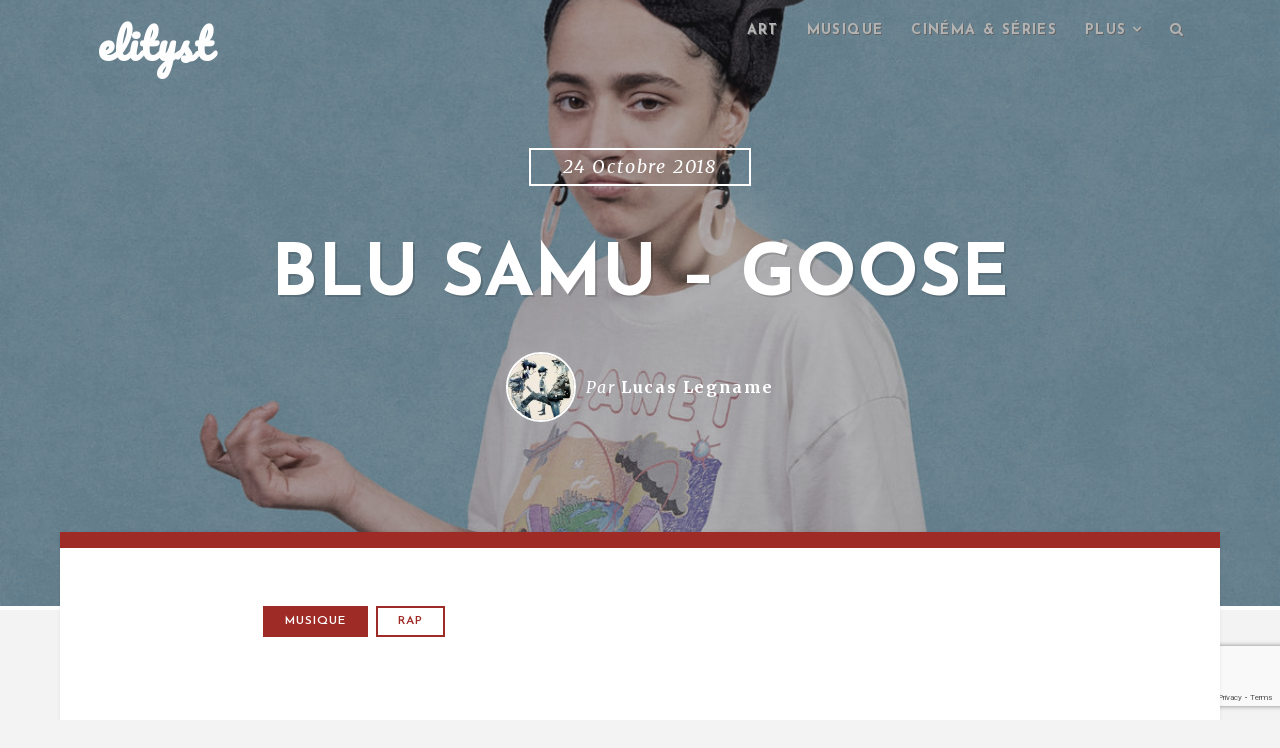

--- FILE ---
content_type: text/html; charset=UTF-8
request_url: https://www.elityst.com/2018/10/24/blu-samu-goose/
body_size: 15806
content:

<!DOCTYPE html>
<html class="no-js" lang="fr-FR">
<head>
	<meta charset="UTF-8" />
	<meta name="viewport" content="width=device-width" />
	
	<link rel="profile" href="https://gmpg.org/xfn/11" />
	<link rel="pingback" href="https://www.elityst.com/xmlrpc.php" />
	
	<script type="text/javascript">var WPAC={}; window.WPAC = WPAC; WPAC = WPAC;WPAC._Options={enable:true,debug:false,menuHelper:true,selectorCommentForm:"#commentform,.ast-commentform,.comment-form",selectorCommentsContainer:"#comments,.comments-wrapper,.comments-area,.wp-block-comments",selectorCommentList:".comment-list,.ast-comment-list,.wp-block-comment-template",selectorCommentPagingLinks:"#comments [class^='nav-'] a",selectorCommentLinks:"#comments a[href*=\"/comment-page-\"]",selectorRespondContainer:"#respond",selectorErrorContainer:"p:parent",selectorSubmitButton:"#submit",selectorTextarea:"#comment",selectorPostContainer:false,scrollSpeed:500,autoUpdateIdleTime:false,popupOverlayBackgroundColor:"#000000",popupOverlayBackgroundOpacity:false,popupBackgroundColorLoading:"#000000",popupTextColorLoading:"#ffffff",popupBackgroundColorSuccess:"#008000",popupTextColorSuccess:"#FFFFFF",popupBackgroundColorError:"#FF0000",popupTextColorError:"#FFFFFF",popupOpacity:85,popupOpacityTablet:85,popupOpacityMobile:85,popupCornerRadius:5,popupCornerRadiusTablet:5,popupCornerRadiusMobile:5,popupMarginTop:10,popupMarginTopTablet:10,popupMarginTopMobile:10,popupWidth:30,popupWidthTablet:45,popupWidthMobile:75,popupPadding:20,popupPaddingTablet:20,popupPaddingMobile:20,popupFadeIn:400,popupFadeOut:400,popupTimeout:3000,popupTextAlign:"center",popupVerticalAlign:"verticalStart",popupTextFontSize:"20px",popupTextFontSizeTablet:"20px",popupTextFontSizeMobile:"20px",popupZindex:10000,textPosted:"Your comment has been posted. Thank you!",textPostedUnapproved:"Your comment has been posted and is awaiting moderation. Thank you!",textReloadPage:"Reloading page. Please wait.",textPostComment:"Posting your comment. Please wait.",textRefreshComments:"Loading comments. Please wait.",textUnknownError:"Something went wrong, your comment has not been posted.",textErrorTypeComment:"Please type your comment text.",textErrorCommentsClosed:"Sorry, comments are closed for this item.",textErrorMustBeLoggedIn:"Sorry, you must be logged in to post a comment.",textErrorFillRequiredFields:"Please fill the required fields (name, email).",textErrorInvalidEmailAddress:"Please enter a valid email address.",textErrorPostTooQuickly:"You are posting comments too quickly. Please wait a minute and resubmit your comment.",textErrorDuplicateComment:"Duplicate comment detected. It looks like you have already submitted this comment.",callbackOnBeforeSelectElements:false,callbackOnBeforeSubmitComment:false,callbackOnAfterPostComment:false,callbackOnBeforeUpdateComments:false,callbackOnAfterUpdateComments:false,commentPagesUrlRegex:false,disableUrlUpdate:false,disableScrollToAnchor:false,useUncompressedScripts:false,placeScriptsInFooter:true,optimizeAjaxResponse:false,baseUrl:false,disableCache:false,enableByQuery:false,lazyLoadEnabled:false,lazyLoadDisplay:"overlay",lazyLoadInlineDisplayLocation:"comments",lazyLoadInlineDisplayElement:"#comments",lazyLoadInlineLoadingType:"spinner",lazyLoadInlineSpinner:"LoadingGray1",lazyLoadInlineSpinnerLabelEnabled:true,lazyLoadInlineSpinnerContainerBackgroundColor:"#333333",lazyLoadInlineSpinnerContainerBackgroundColorOpacity:true,lazyLoadInlineSpinnerLabel:"Loading comments...",lazyLoadInlineSpinnerLabelColor:"#FFFFFF",lazyLoadInlineSpinnerIconColor:"#FFFFFF",lazyLoadInlineSpinnerLayoutType:"horizontal",lazyLoadInlineSpinnerLayoutAlignment:"left",lazyLoadInlineSpinnerLayoutRTL:false,lazyLoadTrigger:"domready",lazyLoadTriggerElement:false,lazyLoadInlineSpinnerSpeed:1.25,lazyLoadTriggerScrollOffset:false,lazyLoadPaginationEnabled:false,lazyLoadCommentsPerPage:30,lazyLoadUseThemePagination:true,lazyLoadPaginationStyle:"nextPrev",lazyLoadPaginationLocation:"bottom",lazyLoadingPaginationScrollToTop:true,lazyLoadInlineSpinnerLabelFontSizeDesktop:42,lazyLoadInlineSpinnerSizeDesktop:72,lazyLoadInlineSpinnerLabelLineHeightDesktop:54,lazyLoadInlineSpinnerContainerPaddingDesktop:35,lazyLoadInlineSpinnerGapDesktop:20,lazyLoadInlineSpinnerLabelFontSizeTablet:36,lazyLoadInlineSpinnerSizeTablet:65,lazyLoadInlineSpinnerLabelLineHeightTablet:42,lazyLoadInlineSpinnerContainerPaddingTablet:25,lazyLoadInlineSpinnerGapTablet:15,lazyLoadInlineSpinnerLabelFontSizeMobile:28,lazyLoadInlineSpinnerSizeMobile:48,lazyLoadInlineSpinnerLabelLineHeightMobile:34,lazyLoadInlineSpinnerContainerPaddingMobile:20,lazyLoadInlineSpinnerGapMobile:15,lazyLoadInlineSkeletonLoadingLabelEnabled:false,lazyLoadInlineSkeletonLoadingLabel:"Loading comments...",lazyLoadInlineSkeletonItemsShow:2,lazyLoadInlineSkeletonBackgroundColor:"#EEEEEE",lazyLoadInlineSkeletonHighlightColor:"#dedede",lazyLoadInlineSkeletonHeadingColor:"#333333",lazyLoadInlineSkeletonHeadingFontSize:24,lazyLoadInlineSkeletonHeadingLineHeight:1.5,lazyLoadInlineShortcode:false,lazyLoadInlineLoadingButtonLabel:"Load Comments",lazyLoadInlineLoadingButtonLabelLoading:"Loading Comments...",lazyLoadInlineButtonSpinner:"LoadingGray1",lazyLoadInlineButtonLabel:"Load Comments",lazyLoadInlineButtonLabelLoading:"Loading Comments...",lazyLoadInlineButtonAppearance:"solid",lazyLoadInlineButtonUseThemeStyles:true,lazyLoadInlineButtonBackgroundColor:"#333333",lazyLoadInlineButtonBackgroundColorHover:"#444444",lazyLoadInlineButtonTextColor:"#FFFFFF",lazyLoadInlineButtonTextColorHover:"#FFFFFF",lazyLoadInlineButtonBorderColor:"#333333",lazyLoadInlineButtonBorderColorHover:"#444444",lazyLoadInlineButtonBorderWidth:true,lazyLoadInlineButtonBorderRadius:5,lazyLoadInlineButtonPaddingTop:12,lazyLoadInlineButtonPaddingRight:24,lazyLoadInlineButtonPaddingBottom:12,lazyLoadInlineButtonPaddingLeft:24,lazyLoadInlineButtonFontSize:16,lazyLoadInlineButtonLineHeight:1.5,lazyLoadInlineButtonFontWeight:600,lazyLoadInlineButtonFontFamily:"inherit",lazyLoadInlineButtonAlign:"center",firstTimeInstall:false,lazyLoadIntoElement:false,commentsEnabled:true,version:"3.1.2"};</script><meta name='robots' content='index, follow, max-image-preview:large, max-snippet:-1, max-video-preview:-1' />

	<!-- This site is optimized with the Yoast SEO plugin v26.8 - https://yoast.com/product/yoast-seo-wordpress/ -->
	<title>Blu Samu - Goose - elityst</title>
	<link rel="canonical" href="https://www.elityst.com/2018/10/24/blu-samu-goose/" />
	<meta property="og:locale" content="fr_FR" />
	<meta property="og:type" content="article" />
	<meta property="og:title" content="Blu Samu - Goose - elityst" />
	<meta property="og:description" content="Le son du jour nous vient d&rsquo;Anvers et son interprète impressionne par bien des aspects. On ne dira jamais trop de bien sur le rap belge et Blu Samu prouve une nouvelle fois que même lorsqu&rsquo;il n&rsquo;est pas francophone, le rap belge se distingue par sa fraîcheur. De son vrai nom Salomé Dos Santos, Blu [&hellip;]" />
	<meta property="og:url" content="https://www.elityst.com/2018/10/24/blu-samu-goose/" />
	<meta property="og:site_name" content="elityst" />
	<meta property="article:publisher" content="https://www.facebook.com/elityst/" />
	<meta property="article:published_time" content="2018-10-24T17:30:52+00:00" />
	<meta property="og:image" content="https://www.elityst.com/wp-content/uploads/2018/10/blu-samu-moka.jpg" />
	<meta property="og:image:width" content="1200" />
	<meta property="og:image:height" content="1200" />
	<meta property="og:image:type" content="image/jpeg" />
	<meta name="author" content="Lucas Legname" />
	<meta name="twitter:card" content="summary_large_image" />
	<meta name="twitter:creator" content="@http://twitter.com/lucaslegname" />
	<meta name="twitter:site" content="@elitystfr" />
	<meta name="twitter:label1" content="Écrit par" />
	<meta name="twitter:data1" content="Lucas Legname" />
	<meta name="twitter:label2" content="Durée de lecture estimée" />
	<meta name="twitter:data2" content="1 minute" />
	<script type="application/ld+json" class="yoast-schema-graph">{"@context":"https://schema.org","@graph":[{"@type":"Article","@id":"https://www.elityst.com/2018/10/24/blu-samu-goose/#article","isPartOf":{"@id":"https://www.elityst.com/2018/10/24/blu-samu-goose/"},"author":{"name":"Lucas Legname","@id":"https://www.elityst.com/#/schema/person/cbabd2d31a5c6c0b27439c57efa50b27"},"headline":"Blu Samu &#8211; Goose","datePublished":"2018-10-24T17:30:52+00:00","mainEntityOfPage":{"@id":"https://www.elityst.com/2018/10/24/blu-samu-goose/"},"wordCount":166,"commentCount":0,"image":{"@id":"https://www.elityst.com/2018/10/24/blu-samu-goose/#primaryimage"},"thumbnailUrl":"https://www.elityst.com/wp-content/uploads/2018/10/blu-samu-moka.jpg","keywords":["rap"],"articleSection":["Musique"],"inLanguage":"fr-FR","potentialAction":[{"@type":"CommentAction","name":"Comment","target":["https://www.elityst.com/2018/10/24/blu-samu-goose/#respond"]}]},{"@type":"WebPage","@id":"https://www.elityst.com/2018/10/24/blu-samu-goose/","url":"https://www.elityst.com/2018/10/24/blu-samu-goose/","name":"Blu Samu - Goose - elityst","isPartOf":{"@id":"https://www.elityst.com/#website"},"primaryImageOfPage":{"@id":"https://www.elityst.com/2018/10/24/blu-samu-goose/#primaryimage"},"image":{"@id":"https://www.elityst.com/2018/10/24/blu-samu-goose/#primaryimage"},"thumbnailUrl":"https://www.elityst.com/wp-content/uploads/2018/10/blu-samu-moka.jpg","datePublished":"2018-10-24T17:30:52+00:00","author":{"@id":"https://www.elityst.com/#/schema/person/cbabd2d31a5c6c0b27439c57efa50b27"},"breadcrumb":{"@id":"https://www.elityst.com/2018/10/24/blu-samu-goose/#breadcrumb"},"inLanguage":"fr-FR","potentialAction":[{"@type":"ReadAction","target":["https://www.elityst.com/2018/10/24/blu-samu-goose/"]}]},{"@type":"ImageObject","inLanguage":"fr-FR","@id":"https://www.elityst.com/2018/10/24/blu-samu-goose/#primaryimage","url":"https://www.elityst.com/wp-content/uploads/2018/10/blu-samu-moka.jpg","contentUrl":"https://www.elityst.com/wp-content/uploads/2018/10/blu-samu-moka.jpg","width":1200,"height":1200},{"@type":"BreadcrumbList","@id":"https://www.elityst.com/2018/10/24/blu-samu-goose/#breadcrumb","itemListElement":[{"@type":"ListItem","position":1,"name":"Accueil","item":"https://www.elityst.com/"},{"@type":"ListItem","position":2,"name":"Blu Samu &#8211; Goose"}]},{"@type":"WebSite","@id":"https://www.elityst.com/#website","url":"https://www.elityst.com/","name":"elityst","description":"Tendances lifestyle et culture numérique","potentialAction":[{"@type":"SearchAction","target":{"@type":"EntryPoint","urlTemplate":"https://www.elityst.com/?s={search_term_string}"},"query-input":{"@type":"PropertyValueSpecification","valueRequired":true,"valueName":"search_term_string"}}],"inLanguage":"fr-FR"},{"@type":"Person","@id":"https://www.elityst.com/#/schema/person/cbabd2d31a5c6c0b27439c57efa50b27","name":"Lucas Legname","image":{"@type":"ImageObject","inLanguage":"fr-FR","@id":"https://www.elityst.com/#/schema/person/image/","url":"https://secure.gravatar.com/avatar/a3ff0c99f411eb4c3bf0f929abe3f1936b50dbcf8741cb5ec016bd002b853614?s=96&d=mm&r=g","contentUrl":"https://secure.gravatar.com/avatar/a3ff0c99f411eb4c3bf0f929abe3f1936b50dbcf8741cb5ec016bd002b853614?s=96&d=mm&r=g","caption":"Lucas Legname"},"sameAs":["https://www.elityst.com","http://instagram.com/lucaslegname/","https://x.com/http://twitter.com/lucaslegname"],"url":"https://www.elityst.com/author/lucas-f89ce/"}]}</script>
	<!-- / Yoast SEO plugin. -->


<link rel='dns-prefetch' href='//www.elityst.com' />
<link rel='dns-prefetch' href='//fonts.googleapis.com' />
<link rel="alternate" type="application/rss+xml" title="elityst &raquo; Flux" href="https://www.elityst.com/feed/" />
<link rel="alternate" type="application/rss+xml" title="elityst &raquo; Flux des commentaires" href="https://www.elityst.com/comments/feed/" />
<link rel="alternate" type="application/rss+xml" title="elityst &raquo; Blu Samu &#8211; Goose Flux des commentaires" href="https://www.elityst.com/2018/10/24/blu-samu-goose/feed/" />
<link rel="alternate" title="oEmbed (JSON)" type="application/json+oembed" href="https://www.elityst.com/wp-json/oembed/1.0/embed?url=https%3A%2F%2Fwww.elityst.com%2F2018%2F10%2F24%2Fblu-samu-goose%2F" />
<link rel="alternate" title="oEmbed (XML)" type="text/xml+oembed" href="https://www.elityst.com/wp-json/oembed/1.0/embed?url=https%3A%2F%2Fwww.elityst.com%2F2018%2F10%2F24%2Fblu-samu-goose%2F&#038;format=xml" />
	<style>
		:root {
			--wpac-popup-opacity: 0.85;
			--wpac-popup-corner-radius: 5px;
			--wpac-popup-margin-top: 10px;
			--wpac-popup-width: 30%;
			--wpac-popup-padding: 20px;
			--wpac-popup-font-size: 20px;
			--wpac-popup-line-height: 1.2;
		}
		/* tablet styles */
		@media screen and (max-width: 1024px) {
			.wpac-overlay {
				--wpac-popup-opacity: 0.85;
				--wpac-popup-corner-radius: 5px;
				--wpac-popup-margin-top: 10px;
				--wpac-popup-width: 45%;
				--wpac-popup-padding: 20px;
				--wpac-popup-font-size: 20px;
			}
		}
		/* mobile styles */
		@media screen and (max-width: 768px) {
			.wpac-overlay {
				--wpac-popup-opacity: 0.85;
				--wpac-popup-corner-radius: 5px;
				--wpac-popup-margin-top: 10px;
				--wpac-popup-width: 75%;
				--wpac-popup-padding: 20px;
				--wpac-popup-font-size: 20px;
			}
		}
		.wpac-overlay {
			display: none;
			opacity: var(--wpac-popup-opacity);
			border-radius: var(--wpac-popup-corner-radius);
			margin-top: var(--wpac-popup-margin-top);
			padding: var(--wpac-popup-padding) !important;
			font-size: var(--wpac-popup-font-size) !important;
			line-height: var(--wpac-popup-line-height);
			margin: 0 auto;
		}
	</style>
	<style id='wp-img-auto-sizes-contain-inline-css' type='text/css'>
img:is([sizes=auto i],[sizes^="auto," i]){contain-intrinsic-size:3000px 1500px}
/*# sourceURL=wp-img-auto-sizes-contain-inline-css */
</style>
<style id='wp-emoji-styles-inline-css' type='text/css'>

	img.wp-smiley, img.emoji {
		display: inline !important;
		border: none !important;
		box-shadow: none !important;
		height: 1em !important;
		width: 1em !important;
		margin: 0 0.07em !important;
		vertical-align: -0.1em !important;
		background: none !important;
		padding: 0 !important;
	}
/*# sourceURL=wp-emoji-styles-inline-css */
</style>
<link rel='stylesheet' id='avatar-manager-css' href='https://www.elityst.com/wp-content/plugins/avatar-manager/assets/css/avatar-manager.min.css?ver=1.2.1' type='text/css' media='all' />
<link rel='stylesheet' id='fancybox-for-wp-css' href='https://www.elityst.com/wp-content/plugins/fancybox-for-wordpress/assets/css/fancybox.css?ver=1.3.4' type='text/css' media='all' />
<link rel='stylesheet' id='hypha-style-css' href='https://www.elityst.com/wp-content/themes/paradeigm/style.css?ver=6.9' type='text/css' media='all' />
<link rel='stylesheet' id='hypha-google-font-header-css' href='https://fonts.googleapis.com/css?family=Josefin+Sans:600,700' type='text/css' media='all' />
<link rel='stylesheet' id='hypha-google-font-body-css' href='https://fonts.googleapis.com/css?family=Merriweather:300italic,400,400italic,700' type='text/css' media='all' />
<link rel='stylesheet' id='hypha-fontawesome-css-css' href='https://www.elityst.com/wp-content/themes/paradeigm/includes/fonts/fontawesome/font-awesome.min.css?ver=4.0.3' type='text/css' media='all' />
<link rel='stylesheet' id='hypha-flexslider-css-css' href='https://www.elityst.com/wp-content/themes/paradeigm/includes/css/flexslider.css?ver=2.2' type='text/css' media='all' />
<link rel='stylesheet' id='wpac-frontend-css' href='https://www.elityst.com/wp-content/plugins/wp-ajaxify-comments/dist/wpac-frontend-css.css?ver=3.1.2' type='text/css' media='all' />
<script type="text/javascript" src="https://www.elityst.com/wp-includes/js/jquery/jquery.min.js?ver=3.7.1" id="jquery-core-js"></script>
<script type="text/javascript" src="https://www.elityst.com/wp-includes/js/jquery/jquery-migrate.min.js?ver=3.4.1" id="jquery-migrate-js"></script>
<script type="text/javascript" src="https://www.elityst.com/wp-content/plugins/avatar-manager/assets/js/avatar-manager.min.js?ver=1.2.1" id="avatar-manager-js"></script>
<script type="text/javascript" src="https://www.elityst.com/wp-content/plugins/fancybox-for-wordpress/assets/js/purify.min.js?ver=1.3.4" id="purify-js"></script>
<script type="text/javascript" src="https://www.elityst.com/wp-content/plugins/fancybox-for-wordpress/assets/js/jquery.fancybox.js?ver=1.3.4" id="fancybox-for-wp-js"></script>
<link rel="https://api.w.org/" href="https://www.elityst.com/wp-json/" /><link rel="alternate" title="JSON" type="application/json" href="https://www.elityst.com/wp-json/wp/v2/posts/12124" /><link rel="EditURI" type="application/rsd+xml" title="RSD" href="https://www.elityst.com/xmlrpc.php?rsd" />
<meta name="generator" content="WordPress 6.9" />
<link rel='shortlink' href='https://www.elityst.com/?p=12124' />

<!-- Fancybox for WordPress v3.3.7 -->
<style type="text/css">
	.fancybox-slide--image .fancybox-content{background-color: #FFFFFF}div.fancybox-caption{display:none !important;}
	
	img.fancybox-image{border-width:10px;border-color:#FFFFFF;border-style:solid;}
	div.fancybox-bg{background-color:rgba(102,102,102,0.3);opacity:1 !important;}div.fancybox-content{border-color:#FFFFFF}
	div#fancybox-title{background-color:#FFFFFF}
	div.fancybox-content{background-color:#FFFFFF}
	div#fancybox-title-inside{color:#333333}
	
	
	
	div.fancybox-caption p.caption-title{display:inline-block}
	div.fancybox-caption p.caption-title{font-size:14px}
	div.fancybox-caption p.caption-title{color:#333333}
	div.fancybox-caption {color:#333333}div.fancybox-caption p.caption-title {background:#fff; width:auto;padding:10px 30px;}div.fancybox-content p.caption-title{color:#333333;margin: 0;padding: 5px 0;}body.fancybox-active .fancybox-container .fancybox-stage .fancybox-content .fancybox-close-small{display:block;}
</style><script type="text/javascript">
	jQuery(function () {

		var mobileOnly = false;
		
		if (mobileOnly) {
			return;
		}

		jQuery.fn.getTitle = function () { // Copy the title of every IMG tag and add it to its parent A so that fancybox can show titles
			var arr = jQuery("a[data-fancybox]");jQuery.each(arr, function() {var title = jQuery(this).children("img").attr("title") || '';var figCaptionHtml = jQuery(this).next("figcaption").html() || '';var processedCaption = figCaptionHtml;if (figCaptionHtml.length && typeof DOMPurify === 'function') {processedCaption = DOMPurify.sanitize(figCaptionHtml, {USE_PROFILES: {html: true}});} else if (figCaptionHtml.length) {processedCaption = jQuery("<div>").text(figCaptionHtml).html();}var newTitle = title;if (processedCaption.length) {newTitle = title.length ? title + " " + processedCaption : processedCaption;}if (newTitle.length) {jQuery(this).attr("title", newTitle);}});		}

		// Supported file extensions

				var thumbnails = jQuery("a:has(img)").not(".nolightbox").not('.envira-gallery-link').not('.ngg-simplelightbox').filter(function () {
			return /\.(jpe?g|png|gif|mp4|webp|bmp|pdf)(\?[^/]*)*$/i.test(jQuery(this).attr('href'))
		});
		

		// Add data-type iframe for links that are not images or videos.
		var iframeLinks = jQuery('.fancyboxforwp').filter(function () {
			return !/\.(jpe?g|png|gif|mp4|webp|bmp|pdf)(\?[^/]*)*$/i.test(jQuery(this).attr('href'))
		}).filter(function () {
			return !/vimeo|youtube/i.test(jQuery(this).attr('href'))
		});
		iframeLinks.attr({"data-type": "iframe"}).getTitle();

				// Gallery All
		thumbnails.addClass("fancyboxforwp").attr("data-fancybox", "gallery").getTitle();
		iframeLinks.attr({"data-fancybox": "gallery"}).getTitle();

		// Gallery type NONE
		
		// Call fancybox and apply it on any link with a rel atribute that starts with "fancybox", with the options set on the admin panel
		jQuery("a.fancyboxforwp").fancyboxforwp({
			loop: false,
			smallBtn: true,
			zoomOpacity: "auto",
			animationEffect: "fade",
			animationDuration: 500,
			transitionEffect: "fade",
			transitionDuration: "300",
			overlayShow: true,
			overlayOpacity: "0.3",
			titleShow: true,
			titlePosition: "inside",
			keyboard: true,
			showCloseButton: true,
			arrows: true,
			clickContent:false,
			clickSlide: "close",
			mobile: {
				clickContent: function (current, event) {
					return current.type === "image" ? "toggleControls" : false;
				},
				clickSlide: function (current, event) {
					return current.type === "image" ? "close" : "close";
				},
			},
			wheel: false,
			toolbar: true,
			preventCaptionOverlap: true,
			onInit: function() { },			onDeactivate
	: function() { },		beforeClose: function() { },			afterShow: function(instance) { jQuery( ".fancybox-image" ).on("click", function( ){ ( instance.isScaledDown() ) ? instance.scaleToActual() : instance.scaleToFit() }) },				afterClose: function() { },					caption : function( instance, item ) {var title = "";if("undefined" != typeof jQuery(this).context ){var title = jQuery(this).context.title;} else { var title = ("undefined" != typeof jQuery(this).attr("title")) ? jQuery(this).attr("title") : false;}var caption = jQuery(this).data('caption') || '';if ( item.type === 'image' && title.length ) {caption = (caption.length ? caption + '<br />' : '') + '<p class="caption-title">'+jQuery("<div>").text(title).html()+'</p>' ;}if (typeof DOMPurify === "function" && caption.length) { return DOMPurify.sanitize(caption, {USE_PROFILES: {html: true}}); } else { return jQuery("<div>").text(caption).html(); }},
		afterLoad : function( instance, current ) {var captionContent = current.opts.caption || '';var sanitizedCaptionString = '';if (typeof DOMPurify === 'function' && captionContent.length) {sanitizedCaptionString = DOMPurify.sanitize(captionContent, {USE_PROFILES: {html: true}});} else if (captionContent.length) { sanitizedCaptionString = jQuery("<div>").text(captionContent).html();}if (sanitizedCaptionString.length) { current.$content.append(jQuery('<div class=\"fancybox-custom-caption inside-caption\" style=\" position: absolute;left:0;right:0;color:#000;margin:0 auto;bottom:0;text-align:center;background-color:#FFFFFF \"></div>').html(sanitizedCaptionString)); }},
			})
		;

			})
</script>
<!-- END Fancybox for WordPress -->
<!-- Start Fluid Video Embeds Style Tag -->
<style type="text/css">
/* Fluid Video Embeds */
.fve-video-wrapper {
    position: relative;
    overflow: hidden;
    height: 0;
    background-color: transparent;
    padding-bottom: 56.25%;
    margin: 0.5em 0;
}
.fve-video-wrapper iframe,
.fve-video-wrapper object,
.fve-video-wrapper embed {
    position: absolute;
    display: block;
    top: 0;
    left: 0;
    width: 100%;
    height: 100%;
}
.fve-video-wrapper a.hyperlink-image {
    position: relative;
    display: none;
}
.fve-video-wrapper a.hyperlink-image img {
    position: relative;
    z-index: 2;
    width: 100%;
}
.fve-video-wrapper a.hyperlink-image .fve-play-button {
    position: absolute;
    left: 35%;
    top: 35%;
    right: 35%;
    bottom: 35%;
    z-index: 3;
    background-color: rgba(40, 40, 40, 0.75);
    background-size: 100% 100%;
    border-radius: 10px;
}
.fve-video-wrapper a.hyperlink-image:hover .fve-play-button {
    background-color: rgba(0, 0, 0, 0.85);
}
</style>
<!-- End Fluid Video Embeds Style Tag -->
<!-- Analytics by WP Statistics - https://wp-statistics.com -->
<script>document.documentElement.className = document.documentElement.className.replace("no-js","js");</script>
<link rel="shortcut icon" href="https://s416980442.onlinehome.fr/QEYlO21fUe-elityst-93eb6V112p/wp-content/uploads/2015/01/10947846_10206200542883415_521445982_n.jpg" />
<style type="text/css">a, blockquote:before, #commentform .required, #sidebar-widgets .widget ul li:hover:before, #footer-widgets .widget ul li:hover:before, #footer-widgets a:hover, #footer-widgets .widget ul li:before, #content .post-entry .entry-title a:hover {color: #9e2b25;}button, input[type="submit"], input[type="button"], input[type="reset"], pre:before, #read-progress, .page-links a, #comment-nav-below a, .post-format-icon a, .entry-meta .post-categories a, .tagcloud a, #wp-calendar tr th {background: #9e2b25;}#main, .main-navigation ul ul, .main-small-navigation .sub-menu, .site-footer-inside, #content .post-entry, .menu-search, #sidebar-widgets {border-top-color: #9e2b25;}.main-navigation ul ul:before {border-bottom-color: #9e2b25;}.entry-meta ul li a {border-color: #9e2b25;}</style><style type="text/css">.recentcomments a{display:inline !important;padding:0 !important;margin:0 !important;}</style><link rel="icon" href="https://www.elityst.com/wp-content/uploads/2015/01/10947846_10206200542883415_521445982_n-150x150.jpg" sizes="32x32" />
<link rel="icon" href="https://www.elityst.com/wp-content/uploads/2015/01/10947846_10206200542883415_521445982_n.jpg" sizes="192x192" />
<link rel="apple-touch-icon" href="https://www.elityst.com/wp-content/uploads/2015/01/10947846_10206200542883415_521445982_n.jpg" />
<meta name="msapplication-TileImage" content="https://www.elityst.com/wp-content/uploads/2015/01/10947846_10206200542883415_521445982_n.jpg" />


</head>

<body data-rsssl=1 class="wp-singular post-template-default single single-post postid-12124 single-format-standard wp-theme-paradeigm">

<div id="page">

	<header id="masthead" class="site-header" role="banner">
	
		<div class="headcap clearfix">
			<div class="headcap-inside clearfix">
				<div class="navigation-wrap clearfix">
				
					<div class="hgroup">
													<h1 class="site-title animated flipInY"><a href="https://www.elityst.com/" title="elityst" rel="home">elityst</a></h1>
											</div><!-- .hgroup -->
		
					<nav role="navigation" class="site-navigation main-navigation clearfix">
						<h1 class="assistive-text"><i class="fa fa-bars"></i> Menu</h1>
						<div class="assistive-text skip-link"><a href="#content">Skip to content</a></div>
						<div class="menu-main-menu-container">
								<ul id="menu-main-menu" class="menu clearfix"><li id="menu-item-4158" class="menu-item menu-item-type-taxonomy menu-item-object-category menu-item-4158"><a href="https://www.elityst.com/category/art/">Art</a></li>
<li id="menu-item-4126" class="menu-item menu-item-type-taxonomy menu-item-object-category current-post-ancestor current-menu-parent current-post-parent menu-item-4126"><a href="https://www.elityst.com/category/musique/">Musique</a></li>
<li id="menu-item-679" class="menu-item menu-item-type-taxonomy menu-item-object-category menu-item-679"><a href="https://www.elityst.com/category/cinema-series/">Cinéma &#038; séries</a></li>
<li id="menu-item-675" class="menu-item menu-item-type-custom menu-item-object-custom menu-item-has-children menu-item-675"><a href="#">Plus</a>
<ul class="sub-menu">
	<li id="menu-item-4128" class="menu-item menu-item-type-taxonomy menu-item-object-category menu-item-4128"><a href="https://www.elityst.com/category/style/">Style</a></li>
	<li id="menu-item-7414" class="menu-item menu-item-type-taxonomy menu-item-object-category menu-item-7414"><a href="https://www.elityst.com/category/web/">Culture web</a></li>
	<li id="menu-item-7413" class="menu-item menu-item-type-taxonomy menu-item-object-category menu-item-7413"><a href="https://www.elityst.com/category/voyage/">Voyage</a></li>
	<li id="menu-item-7415" class="menu-item menu-item-type-taxonomy menu-item-object-category menu-item-7415"><a href="https://www.elityst.com/category/jeux/">Jeux</a></li>
	<li id="menu-item-681" class="menu-item menu-item-type-taxonomy menu-item-object-category menu-item-681"><a href="https://www.elityst.com/category/misc/">Misc</a></li>
</ul>
</li>

									<li class="main-menu-search">
										<a class="menu-search-toggle" href="#">
											<i class="fa fa-search"></i><i class="fa fa-times"></i>
										</a>
										<div class="menu-search">
											<form method="get" action="https://www.elityst.com/" role="search">
												<label class="assistive-text">Recherche</label>
												<input type="text" id="menu-search-input" class="field header-search-input" name="s" value="" placeholder="Tapez et appuyez sur Entrée" />
											</form>
										</div><!-- .menu-search -->
									</li>
								</ul></div>					</nav><!-- .site-navigation -->
					
				</div><!-- .navigation-wrap -->
			</div><!-- .headcap-inside -->
		</div><!-- .headcap -->
	
		<div class="site-header-inside">
			
	<div class="headband">
	
		<div class="hero-header">
			<span class="hero-span">24 octobre 2018</span><h1 class="hero-title">Blu Samu &#8211; Goose</h1><!-- .hero-title -->				<ul class="hero-meta byline">
					<li class="avatar">
						<img alt='' src='https://secure.gravatar.com/avatar/a3ff0c99f411eb4c3bf0f929abe3f1936b50dbcf8741cb5ec016bd002b853614?s=100&#038;d=mm&#038;r=g' srcset='https://secure.gravatar.com/avatar/a3ff0c99f411eb4c3bf0f929abe3f1936b50dbcf8741cb5ec016bd002b853614?s=200&#038;d=mm&#038;r=g 2x' class='avatar avatar-100 photo' height='100' width='100' decoding='async'/>					</li>
					<li class="author">
						Par <a href="https://www.elityst.com/author/lucas-f89ce/">Lucas Legname</a>					</li>
									</ul><!-- .hero-meta -->
						
		</div><!-- .hero-header -->
	
	</div><!-- .headband -->

		</div><!-- .site-header-inside -->
		
		<div class="header-image animated fadeIn" style="background-image: url('https://www.elityst.com/wp-content/uploads/2018/10/blu-samu-moka.jpg');">
		</div><!-- .header-image -->
		
	</header><!-- #masthead .site-header -->
	
	<div class="main-wrapper">
		<div id="main" class="site-main clearfix">
			<div id="primary" class="content-area clearfix">
				<div id="content" class="site-content clearfix" role="main">
					<div id="main-content" class="site-content-inside clearfix">

						
<article id="post-12124" class="post-12124 post type-post status-publish format-standard has-post-thumbnail hentry category-musique tag-rap" data-postid="12124">

	
		
	<div class="entry-container">
		<div class="entry-header">	
						
			<div class="entry-meta clearfix"><ul class="post-categories">
	<li><a href="https://www.elityst.com/category/musique/" rel="category tag">Musique</a></li></ul><ul class="post-tags"><li><a href="https://www.elityst.com/tag/rap/" rel="tag">rap</a></li></ul></div>		</div><!-- .entry-header -->
	
		<div class="entry-content">
			<div class="fve-video-wrapper fve-image-embed fve-thumbnail-image youtube" style="padding-bottom:75%;">
    <iframe src="//www.youtube.com/embed/hTjm7x4-4g8?wmode=transparent&#038;modestbranding=1&#038;autohide=1&#038;showinfo=0&#038;rel=0" width="100%" height="100%" frameborder="0" webkitAllowFullScreen mozallowfullscreen allowFullScreen></iframe>    </div>
<hr />
<p>Le son du jour nous vient d&rsquo;Anvers et son interprète impressionne par bien des aspects. On ne dira jamais trop de bien sur le rap belge et <strong>Blu Samu</strong> prouve une nouvelle fois que même lorsqu&rsquo;il n&rsquo;est pas francophone, le rap belge se distingue par sa fraîcheur.</p>
<p>De son vrai nom Salomé Dos Santos, Blu Samu est une rappeuse belgo-portugaise pleine de talent. Sa musique est un mélange le rap et la soul qui s&rsquo;écoute très facilement, même si le rap n&rsquo;est pas votre tasse de thé. L&rsquo;artiste puise aussi dans ses racines portugaises pour proposer des sonorités parfois surprenantes et loin des clichés du genre.</p>
<p>Pour prolonger l&rsquo;expérience, on vous conseiller d&rsquo;écouter <a href="https://itunes.apple.com/fr/album/moka-ep/1400438633" target="_blank" rel="noopener"><em>Moka</em></a>, l&rsquo;EP de Blu Samu sorti plus tôt cette année et disponible sur toutes les plateformes habituelles de streaming.</p>
		</div><!-- .entry-content -->
		
		<div class="entry-footer">
					</div><!-- .entry-footer -->
	</div><!-- .entry-container -->
	
</article><!-- #post-12124 -->					
						<div class="main-content-inside clearfix">
							
							<div id="post-tabs" class="clearfix">
								<ul class="post-tab-nav">
																			<li><a href="#tab-1"><i class="fa fa-comment"></i> <span>Commentaires</span></a></li>
																	<li><a href="#tab-2"><i class="fa fa-user"></i> <span>Auteur</span></a></li>
									<li><a href="#tab-3"><i class="fa fa-list-ul"></i> <span>Détails</span></a></li>
								</ul><!-- .post-tab-nav -->
								
																	<div id="tab-1" class="comments-section post-tab clearfix">
										
<div id="comments">
	<div class="comments-inside">
	
				
				
		
		
			<div id="respond" class="comment-respond">
		<h3 id="reply-title" class="comment-reply-title">Laisser un commentaire <small><a rel="nofollow" id="cancel-comment-reply-link" href="/2018/10/24/blu-samu-goose/#respond" style="display:none;">Annuler la réponse</a></small></h3><form action="https://www.elityst.com/wp-comments-post.php" method="post" id="commentform" class="comment-form"><p class="comment-notes"><span id="email-notes">Votre adresse e-mail ne sera pas publiée.</span> <span class="required-field-message">Les champs obligatoires sont indiqués avec <span class="required">*</span></span></p><p class="comment-form-comment"><label for="comment">Commentaire <span class="required">*</span></label> <textarea id="comment" name="comment" cols="45" rows="8" maxlength="65525" required="required"></textarea></p><p class="comment-form-author"><label for="author">Nom <span class="required">*</span></label> <input id="author" name="author" type="text" value="" size="30" maxlength="245" autocomplete="name" required="required" /></p>
<p class="comment-form-email"><label for="email">E-mail <span class="required">*</span></label> <input id="email" name="email" type="text" value="" size="30" maxlength="100" aria-describedby="email-notes" autocomplete="email" required="required" /></p>
<p class="comment-form-url"><label for="url">Site web</label> <input id="url" name="url" type="text" value="" size="30" maxlength="200" autocomplete="url" /></p>
<div class="gglcptch gglcptch_v3"><input type="hidden" id="g-recaptcha-response" name="g-recaptcha-response" /><br /><div class="gglcptch_error_text">La période de vérification reCAPTCHA a expiré. Veuillez recharger la page.</div></div><p class="form-submit"><input name="submit" type="submit" id="submit" class="submit" value="Laisser un commentaire" /> <input type='hidden' name='comment_post_ID' value='12124' id='comment_post_ID' />
<input type='hidden' name='comment_parent' id='comment_parent' value='0' />
</p> <p class="comment-form-aios-antibot-keys"><input type="hidden" name="j8i3fxvm" value="40de3h9q4787" ><input type="hidden" name="2sxi8et4" value="lvf1obyqjxvk" ><input type="hidden" name="aios_antibot_keys_expiry" id="aios_antibot_keys_expiry" value="1769299200"></p></form>	</div><!-- #respond -->
			
	</div><!-- .comments-inside -->
</div><!-- #comments -->									</div><!-- comments-section -->
								
								<div id="tab-2" class="author-section post-tab clearfix">
									
	
<div id="author-info">

	<div id="author-avatar">
		<a class="author-archive" href="https://www.elityst.com/author/lucas-f89ce/">
			<img alt='' src='https://secure.gravatar.com/avatar/a3ff0c99f411eb4c3bf0f929abe3f1936b50dbcf8741cb5ec016bd002b853614?s=100&#038;d=mm&#038;r=g' srcset='https://secure.gravatar.com/avatar/a3ff0c99f411eb4c3bf0f929abe3f1936b50dbcf8741cb5ec016bd002b853614?s=200&#038;d=mm&#038;r=g 2x' class='avatar avatar-100 photo' height='100' width='100' loading='lazy' decoding='async'/>		</a>
	</div><!-- .author-avatar -->
				
	<div class="author-profile">
		<h2 class="author-title tab-title">A Propos de Lucas Legname</h2>
		
						
					<div class="author-social">
				<a href="http://twitter.com/lucaslegname" class="twitter-icon" target="_blank" title="Twitter"><i class="fa fa-twitter"></i></a><a href="http://instagram.com/lucaslegname/" class="instagram-icon" target="_blank" title="Instagram"><i class="fa fa-instagram"></i></a>			</div><!-- .author-social -->
					
	</div><!-- .author-profile -->
		
</div><!-- author-info -->
	
								</div><!-- author-section -->
								
								<div id="tab-3" class="meta-section post-tab clearfix">
									<div id="meta-info">
										<ul class="meta-list">
											<li class="author"><a href="https://www.elityst.com/author/lucas-f89ce/" title="Articles par Lucas Legname" rel="author">Lucas Legname</a></li>
											<li class="time">24 octobre 2018</li>
											<li class="category"><a href="https://www.elityst.com/category/musique/" rel="category tag">Musique</a></li>
																							<li class="tag"><a href="https://www.elityst.com/tag/rap/" rel="tag">rap</a></li>
																					</ul>
									</div><!-- #meta-info -->
								</div><!-- meta-section-->
							</div><!-- #post-tabs -->
							
						</div><!-- .main-content-inside -->
					
					</div><!-- #main-content -->
					
						
	<nav role="navigation" id="entry-pagination" class="site-navigation post-navigation clearfix">
		<h1 class="assistive-text">Post Navigation</h1>

		<div class="nav-previous"><a href="https://www.elityst.com/2018/10/23/micro-critique-the-house-that-jack-built/" rel="prev"><span class="meta-nav"><i class="fa fa-caret-left"></i>Post Précédent</span> Micro-critique : The House that Jack Built</a></div><div class="nav-next"><a href="https://www.elityst.com/2018/10/29/le-podcast-de-la-semaine-5-bouffons/" rel="next"><span class="meta-nav">Post Suivant<i class="fa fa-caret-right"></i></span> Le podcast de la semaine #5 – Bouffons</a></div>
	</nav><!-- #entry-pagination -->
						
				</div><!-- #content  -->
			</div><!-- #primary -->
			
			<div id="related-posts" class="featured-content clearfix"><h3>Vous Aimerez Aussi</h3><div class="category-related-posts-slider featured-content-slider show-nav flexslider"><ul class="category-related-posts-list featured-content-list slides"><li><figure>
								<a class="featured-image" href="https://www.elityst.com/2026/01/19/high-klassified-lomelaval-ft-ateyaba/" title=" HIGH KLASSIFIED &#8211; LOMELAVAL FT. ATEYABA" rel="bookmark">
									<div class="featured-info">
										<div class="info-wrapper">
											<span class="time-stamp h5">19 janvier 2026</span>
											<h2 class="h4">HIGH KLASSIFIED &#8211; LOMELAVAL FT. ATEYABA</h2>
										</div>
									</div>
								<img width="500" height="500" src="https://www.elityst.com/wp-content/uploads/2026/01/high-klassified-lomelaval-500x500.jpg" class="attachment-square-thumb size-square-thumb wp-post-image" alt="" decoding="async" loading="lazy" srcset="https://www.elityst.com/wp-content/uploads/2026/01/high-klassified-lomelaval-500x500.jpg 500w, https://www.elityst.com/wp-content/uploads/2026/01/high-klassified-lomelaval-150x150.jpg 150w" sizes="auto, (max-width: 500px) 100vw, 500px" />
								</a>
							</figure></li><li><figure>
								<a class="featured-image" href="https://www.elityst.com/2026/01/12/kofi-stone-flowers-flow/" title=" Kofi Stone &#8211; Flowers Flow" rel="bookmark">
									<div class="featured-info">
										<div class="info-wrapper">
											<span class="time-stamp h5">12 janvier 2026</span>
											<h2 class="h4">Kofi Stone &#8211; Flowers Flow</h2>
										</div>
									</div>
								<img width="500" height="500" src="https://www.elityst.com/wp-content/uploads/2026/01/kofi-stone-flowers-flow-500x500.jpg" class="attachment-square-thumb size-square-thumb wp-post-image" alt="" decoding="async" loading="lazy" srcset="https://www.elityst.com/wp-content/uploads/2026/01/kofi-stone-flowers-flow-500x500.jpg 500w, https://www.elityst.com/wp-content/uploads/2026/01/kofi-stone-flowers-flow-150x150.jpg 150w" sizes="auto, (max-width: 500px) 100vw, 500px" />
								</a>
							</figure></li><li><figure>
								<a class="featured-image" href="https://www.elityst.com/2026/01/07/connor-price-hand-sanitize-ft-haviah-mighty/" title=" Connor Price &#8211; Hand Sanitize ft. Haviah Mighty" rel="bookmark">
									<div class="featured-info">
										<div class="info-wrapper">
											<span class="time-stamp h5">7 janvier 2026</span>
											<h2 class="h4">Connor Price &#8211; Hand Sanitize ft. Haviah Mighty</h2>
										</div>
									</div>
								<img width="500" height="500" src="https://www.elityst.com/wp-content/uploads/2026/01/connor-price-hand-sanitize-500x500.jpg" class="attachment-square-thumb size-square-thumb wp-post-image" alt="" decoding="async" loading="lazy" srcset="https://www.elityst.com/wp-content/uploads/2026/01/connor-price-hand-sanitize-500x500.jpg 500w, https://www.elityst.com/wp-content/uploads/2026/01/connor-price-hand-sanitize-150x150.jpg 150w" sizes="auto, (max-width: 500px) 100vw, 500px" />
								</a>
							</figure></li><li><figure>
								<a class="featured-image" href="https://www.elityst.com/2025/12/29/leisure-diamonds/" title=" LEISURE &#8211; Diamonds" rel="bookmark">
									<div class="featured-info">
										<div class="info-wrapper">
											<span class="time-stamp h5">29 décembre 2025</span>
											<h2 class="h4">LEISURE &#8211; Diamonds</h2>
										</div>
									</div>
								<img width="500" height="500" src="https://www.elityst.com/wp-content/uploads/2025/12/leisure-diamonds-500x500.jpg" class="attachment-square-thumb size-square-thumb wp-post-image" alt="" decoding="async" loading="lazy" srcset="https://www.elityst.com/wp-content/uploads/2025/12/leisure-diamonds-500x500.jpg 500w, https://www.elityst.com/wp-content/uploads/2025/12/leisure-diamonds-150x150.jpg 150w" sizes="auto, (max-width: 500px) 100vw, 500px" />
								</a>
							</figure></li><li><figure>
								<a class="featured-image" href="https://www.elityst.com/2025/12/22/bassvictim-wolves-howling/" title=" Bassvictim &#8211; Wolves Howling" rel="bookmark">
									<div class="featured-info">
										<div class="info-wrapper">
											<span class="time-stamp h5">22 décembre 2025</span>
											<h2 class="h4">Bassvictim &#8211; Wolves Howling</h2>
										</div>
									</div>
								<img width="500" height="500" src="https://www.elityst.com/wp-content/uploads/2025/12/bassvictim-wolves-howling-500x500.jpg" class="attachment-square-thumb size-square-thumb wp-post-image" alt="" decoding="async" loading="lazy" srcset="https://www.elityst.com/wp-content/uploads/2025/12/bassvictim-wolves-howling-500x500.jpg 500w, https://www.elityst.com/wp-content/uploads/2025/12/bassvictim-wolves-howling-150x150.jpg 150w" sizes="auto, (max-width: 500px) 100vw, 500px" />
								</a>
							</figure></li></ul></div><!-- .category-related-posts-slider --></div><!-- .related-posts -->			
		</div><!-- #main -->

		
	</div><!-- .main-wrapper -->

	<footer id="colophon" class="site-footer clearfix">
		
						
		<div class="footnote">
			<div class="footnote-inside clearfix">
			
				<div id="scroll-to-top">
					<div class="scroll-to-top-wrap">
						<a href="#"><i class="fa fa-angle-up"></i></a>
					</div>
				</div><!-- .scroll-to-top -->
				
				<div class="footnote-right">
											<!-- Grab footer icons -->
						<div class="social-icons">
							<div class="icons-widget">
								<div class="fa fa-links">
									<a href="https://twitter.com/ElitystFR" class="twitter-icon" target="_blank" title="Twitter"><i class="fa fa-twitter"></i></a><a href="https://www.facebook.com/pages/Elityst/1547530972161666?ref=br_rs" class="facebook-icon" target="_blank" title="Facebook"><i class="fa fa-facebook"></i></a><a href="http://instagram.com/elitystfr" class="instagram-icon" target="_blank" title="Instagram"><i class="fa fa-instagram"></i></a>								</div><!-- .fa fa-links -->
							</div><!-- .icons-widget -->
						</div><!-- .icons -->
									</div><!-- .footnote-right -->
				
				<div class="footnote-left">
					<div class="site-info">
													<span class="copyright">&copy;</span>
							2026 <a href="/propos/" rel="bookmark">elityst</a>
							                                                        <span class="sep"> | </span>
                                                        <a href="/contact/" >Contact</a>
                                                        <span class="sep"> | </span>
                                                        <a href="/mentions-legales/" >Mentions Légales</a>
											</div><!-- .site-info -->
				</div><!-- .footnote-left -->
			
			</div><!-- .footnote-inside -->
		</div><!-- .footnote -->
		
	</footer><!-- #colophon -->
	
</div><!-- #page -->

<div id="media-query"></div>

<script type="speculationrules">
{"prefetch":[{"source":"document","where":{"and":[{"href_matches":"/*"},{"not":{"href_matches":["/wp-*.php","/wp-admin/*","/wp-content/uploads/*","/wp-content/*","/wp-content/plugins/*","/wp-content/themes/paradeigm/*","/*\\?(.+)"]}},{"not":{"selector_matches":"a[rel~=\"nofollow\"]"}},{"not":{"selector_matches":".no-prefetch, .no-prefetch a"}}]},"eagerness":"conservative"}]}
</script>
<script type="text/javascript" src="https://www.elityst.com/wp-includes/js/imagesloaded.min.js?ver=5.0.0" id="imagesloaded-js"></script>
<script type="text/javascript" src="https://www.elityst.com/wp-includes/js/masonry.min.js?ver=4.2.2" id="masonry-js"></script>
<script type="text/javascript" src="https://www.elityst.com/wp-includes/js/jquery/jquery.masonry.min.js?ver=3.1.2b" id="jquery-masonry-js"></script>
<script type="text/javascript" id="hypha-scripts-js-js-extra">
/* <![CDATA[ */
var hypha_scripts_js_vars = {"post_tabs":"open","load_masonry":""};
//# sourceURL=hypha-scripts-js-js-extra
/* ]]> */
</script>
<script type="text/javascript" src="https://www.elityst.com/wp-content/themes/paradeigm/includes/js/custom.js?ver=1.1" id="hypha-scripts-js-js"></script>
<script type="text/javascript" src="https://www.elityst.com/wp-content/themes/paradeigm/includes/js/jquery.flexslider.js?ver=2.2" id="hypha-flexslider-js-js"></script>
<script type="text/javascript" src="https://www.elityst.com/wp-content/themes/paradeigm/includes/js/jquery.fitvids.js?ver=1.0.3" id="hypha-fitvids-js-js"></script>
<script type="text/javascript" src="https://www.elityst.com/wp-content/themes/paradeigm/includes/js/small-menu.js?ver=1.1" id="hypha-small-menu-js-js"></script>
<script type="text/javascript" src="https://www.elityst.com/wp-content/themes/paradeigm/includes/js/html5shiv.js?ver=3.6.2" id="hypha-htmlshiv-js-js"></script>
<script type="text/javascript" src="https://www.elityst.com/wp-includes/js/comment-reply.min.js?ver=6.9" id="comment-reply-js" async="async" data-wp-strategy="async" fetchpriority="low"></script>
<script type="text/javascript" id="wpAjaxifyComments-js-extra">
/* <![CDATA[ */
var WPACCallbacks = {"beforeSelectElements":"","beforeUpdateComments":"","afterUpdateComments":"","beforeSubmitComment":"","afterPostComment":""};
//# sourceURL=wpAjaxifyComments-js-extra
/* ]]> */
</script>
<script type="text/javascript" src="https://www.elityst.com/wp-content/plugins/wp-ajaxify-comments/dist/wpac-frontend-js.js?ver=85730d8d8b77c048ca19" id="wpAjaxifyComments-js"></script>
<script type="text/javascript" id="aios-front-js-js-extra">
/* <![CDATA[ */
var AIOS_FRONT = {"ajaxurl":"https://www.elityst.com/wp-admin/admin-ajax.php","ajax_nonce":"8fa43ab8c1"};
//# sourceURL=aios-front-js-js-extra
/* ]]> */
</script>
<script type="text/javascript" src="https://www.elityst.com/wp-content/plugins/all-in-one-wp-security-and-firewall/js/wp-security-front-script.js?ver=5.4.5" id="aios-front-js-js"></script>
<script type="text/javascript" data-cfasync="false" async="async" defer="defer" src="https://www.google.com/recaptcha/api.js?render=6LfFw4kUAAAAANSg49jCVmm7BWfMrKuBTBaWe8Am" id="gglcptch_api-js"></script>
<script type="text/javascript" id="gglcptch_script-js-extra">
/* <![CDATA[ */
var gglcptch = {"options":{"version":"v3","sitekey":"6LfFw4kUAAAAANSg49jCVmm7BWfMrKuBTBaWe8Am","error":"\u003Cstrong\u003EAvertissement\u003C/strong\u003E:&nbsp;Plus d'un reCAPTCHA a \u00e9t\u00e9 trouv\u00e9 dans la forme actuelle. Veuillez supprimer tous les champs reCAPTCHA inutiles pour que cela fonctionne correctement.","disable":0},"vars":{"visibility":false}};
//# sourceURL=gglcptch_script-js-extra
/* ]]> */
</script>
<script type="text/javascript" src="https://www.elityst.com/wp-content/plugins/google-captcha/js/script.js?ver=1.85" id="gglcptch_script-js"></script>
<script id="wp-emoji-settings" type="application/json">
{"baseUrl":"https://s.w.org/images/core/emoji/17.0.2/72x72/","ext":".png","svgUrl":"https://s.w.org/images/core/emoji/17.0.2/svg/","svgExt":".svg","source":{"concatemoji":"https://www.elityst.com/wp-includes/js/wp-emoji-release.min.js?ver=6.9"}}
</script>
<script type="module">
/* <![CDATA[ */
/*! This file is auto-generated */
const a=JSON.parse(document.getElementById("wp-emoji-settings").textContent),o=(window._wpemojiSettings=a,"wpEmojiSettingsSupports"),s=["flag","emoji"];function i(e){try{var t={supportTests:e,timestamp:(new Date).valueOf()};sessionStorage.setItem(o,JSON.stringify(t))}catch(e){}}function c(e,t,n){e.clearRect(0,0,e.canvas.width,e.canvas.height),e.fillText(t,0,0);t=new Uint32Array(e.getImageData(0,0,e.canvas.width,e.canvas.height).data);e.clearRect(0,0,e.canvas.width,e.canvas.height),e.fillText(n,0,0);const a=new Uint32Array(e.getImageData(0,0,e.canvas.width,e.canvas.height).data);return t.every((e,t)=>e===a[t])}function p(e,t){e.clearRect(0,0,e.canvas.width,e.canvas.height),e.fillText(t,0,0);var n=e.getImageData(16,16,1,1);for(let e=0;e<n.data.length;e++)if(0!==n.data[e])return!1;return!0}function u(e,t,n,a){switch(t){case"flag":return n(e,"\ud83c\udff3\ufe0f\u200d\u26a7\ufe0f","\ud83c\udff3\ufe0f\u200b\u26a7\ufe0f")?!1:!n(e,"\ud83c\udde8\ud83c\uddf6","\ud83c\udde8\u200b\ud83c\uddf6")&&!n(e,"\ud83c\udff4\udb40\udc67\udb40\udc62\udb40\udc65\udb40\udc6e\udb40\udc67\udb40\udc7f","\ud83c\udff4\u200b\udb40\udc67\u200b\udb40\udc62\u200b\udb40\udc65\u200b\udb40\udc6e\u200b\udb40\udc67\u200b\udb40\udc7f");case"emoji":return!a(e,"\ud83e\u1fac8")}return!1}function f(e,t,n,a){let r;const o=(r="undefined"!=typeof WorkerGlobalScope&&self instanceof WorkerGlobalScope?new OffscreenCanvas(300,150):document.createElement("canvas")).getContext("2d",{willReadFrequently:!0}),s=(o.textBaseline="top",o.font="600 32px Arial",{});return e.forEach(e=>{s[e]=t(o,e,n,a)}),s}function r(e){var t=document.createElement("script");t.src=e,t.defer=!0,document.head.appendChild(t)}a.supports={everything:!0,everythingExceptFlag:!0},new Promise(t=>{let n=function(){try{var e=JSON.parse(sessionStorage.getItem(o));if("object"==typeof e&&"number"==typeof e.timestamp&&(new Date).valueOf()<e.timestamp+604800&&"object"==typeof e.supportTests)return e.supportTests}catch(e){}return null}();if(!n){if("undefined"!=typeof Worker&&"undefined"!=typeof OffscreenCanvas&&"undefined"!=typeof URL&&URL.createObjectURL&&"undefined"!=typeof Blob)try{var e="postMessage("+f.toString()+"("+[JSON.stringify(s),u.toString(),c.toString(),p.toString()].join(",")+"));",a=new Blob([e],{type:"text/javascript"});const r=new Worker(URL.createObjectURL(a),{name:"wpTestEmojiSupports"});return void(r.onmessage=e=>{i(n=e.data),r.terminate(),t(n)})}catch(e){}i(n=f(s,u,c,p))}t(n)}).then(e=>{for(const n in e)a.supports[n]=e[n],a.supports.everything=a.supports.everything&&a.supports[n],"flag"!==n&&(a.supports.everythingExceptFlag=a.supports.everythingExceptFlag&&a.supports[n]);var t;a.supports.everythingExceptFlag=a.supports.everythingExceptFlag&&!a.supports.flag,a.supports.everything||((t=a.source||{}).concatemoji?r(t.concatemoji):t.wpemoji&&t.twemoji&&(r(t.twemoji),r(t.wpemoji)))});
//# sourceURL=https://www.elityst.com/wp-includes/js/wp-emoji-loader.min.js
/* ]]> */
</script>

</body>
</html>

--- FILE ---
content_type: text/html; charset=utf-8
request_url: https://www.google.com/recaptcha/api2/anchor?ar=1&k=6LfFw4kUAAAAANSg49jCVmm7BWfMrKuBTBaWe8Am&co=aHR0cHM6Ly93d3cuZWxpdHlzdC5jb206NDQz&hl=en&v=PoyoqOPhxBO7pBk68S4YbpHZ&size=invisible&anchor-ms=20000&execute-ms=30000&cb=bp1x1fhv67cv
body_size: 49002
content:
<!DOCTYPE HTML><html dir="ltr" lang="en"><head><meta http-equiv="Content-Type" content="text/html; charset=UTF-8">
<meta http-equiv="X-UA-Compatible" content="IE=edge">
<title>reCAPTCHA</title>
<style type="text/css">
/* cyrillic-ext */
@font-face {
  font-family: 'Roboto';
  font-style: normal;
  font-weight: 400;
  font-stretch: 100%;
  src: url(//fonts.gstatic.com/s/roboto/v48/KFO7CnqEu92Fr1ME7kSn66aGLdTylUAMa3GUBHMdazTgWw.woff2) format('woff2');
  unicode-range: U+0460-052F, U+1C80-1C8A, U+20B4, U+2DE0-2DFF, U+A640-A69F, U+FE2E-FE2F;
}
/* cyrillic */
@font-face {
  font-family: 'Roboto';
  font-style: normal;
  font-weight: 400;
  font-stretch: 100%;
  src: url(//fonts.gstatic.com/s/roboto/v48/KFO7CnqEu92Fr1ME7kSn66aGLdTylUAMa3iUBHMdazTgWw.woff2) format('woff2');
  unicode-range: U+0301, U+0400-045F, U+0490-0491, U+04B0-04B1, U+2116;
}
/* greek-ext */
@font-face {
  font-family: 'Roboto';
  font-style: normal;
  font-weight: 400;
  font-stretch: 100%;
  src: url(//fonts.gstatic.com/s/roboto/v48/KFO7CnqEu92Fr1ME7kSn66aGLdTylUAMa3CUBHMdazTgWw.woff2) format('woff2');
  unicode-range: U+1F00-1FFF;
}
/* greek */
@font-face {
  font-family: 'Roboto';
  font-style: normal;
  font-weight: 400;
  font-stretch: 100%;
  src: url(//fonts.gstatic.com/s/roboto/v48/KFO7CnqEu92Fr1ME7kSn66aGLdTylUAMa3-UBHMdazTgWw.woff2) format('woff2');
  unicode-range: U+0370-0377, U+037A-037F, U+0384-038A, U+038C, U+038E-03A1, U+03A3-03FF;
}
/* math */
@font-face {
  font-family: 'Roboto';
  font-style: normal;
  font-weight: 400;
  font-stretch: 100%;
  src: url(//fonts.gstatic.com/s/roboto/v48/KFO7CnqEu92Fr1ME7kSn66aGLdTylUAMawCUBHMdazTgWw.woff2) format('woff2');
  unicode-range: U+0302-0303, U+0305, U+0307-0308, U+0310, U+0312, U+0315, U+031A, U+0326-0327, U+032C, U+032F-0330, U+0332-0333, U+0338, U+033A, U+0346, U+034D, U+0391-03A1, U+03A3-03A9, U+03B1-03C9, U+03D1, U+03D5-03D6, U+03F0-03F1, U+03F4-03F5, U+2016-2017, U+2034-2038, U+203C, U+2040, U+2043, U+2047, U+2050, U+2057, U+205F, U+2070-2071, U+2074-208E, U+2090-209C, U+20D0-20DC, U+20E1, U+20E5-20EF, U+2100-2112, U+2114-2115, U+2117-2121, U+2123-214F, U+2190, U+2192, U+2194-21AE, U+21B0-21E5, U+21F1-21F2, U+21F4-2211, U+2213-2214, U+2216-22FF, U+2308-230B, U+2310, U+2319, U+231C-2321, U+2336-237A, U+237C, U+2395, U+239B-23B7, U+23D0, U+23DC-23E1, U+2474-2475, U+25AF, U+25B3, U+25B7, U+25BD, U+25C1, U+25CA, U+25CC, U+25FB, U+266D-266F, U+27C0-27FF, U+2900-2AFF, U+2B0E-2B11, U+2B30-2B4C, U+2BFE, U+3030, U+FF5B, U+FF5D, U+1D400-1D7FF, U+1EE00-1EEFF;
}
/* symbols */
@font-face {
  font-family: 'Roboto';
  font-style: normal;
  font-weight: 400;
  font-stretch: 100%;
  src: url(//fonts.gstatic.com/s/roboto/v48/KFO7CnqEu92Fr1ME7kSn66aGLdTylUAMaxKUBHMdazTgWw.woff2) format('woff2');
  unicode-range: U+0001-000C, U+000E-001F, U+007F-009F, U+20DD-20E0, U+20E2-20E4, U+2150-218F, U+2190, U+2192, U+2194-2199, U+21AF, U+21E6-21F0, U+21F3, U+2218-2219, U+2299, U+22C4-22C6, U+2300-243F, U+2440-244A, U+2460-24FF, U+25A0-27BF, U+2800-28FF, U+2921-2922, U+2981, U+29BF, U+29EB, U+2B00-2BFF, U+4DC0-4DFF, U+FFF9-FFFB, U+10140-1018E, U+10190-1019C, U+101A0, U+101D0-101FD, U+102E0-102FB, U+10E60-10E7E, U+1D2C0-1D2D3, U+1D2E0-1D37F, U+1F000-1F0FF, U+1F100-1F1AD, U+1F1E6-1F1FF, U+1F30D-1F30F, U+1F315, U+1F31C, U+1F31E, U+1F320-1F32C, U+1F336, U+1F378, U+1F37D, U+1F382, U+1F393-1F39F, U+1F3A7-1F3A8, U+1F3AC-1F3AF, U+1F3C2, U+1F3C4-1F3C6, U+1F3CA-1F3CE, U+1F3D4-1F3E0, U+1F3ED, U+1F3F1-1F3F3, U+1F3F5-1F3F7, U+1F408, U+1F415, U+1F41F, U+1F426, U+1F43F, U+1F441-1F442, U+1F444, U+1F446-1F449, U+1F44C-1F44E, U+1F453, U+1F46A, U+1F47D, U+1F4A3, U+1F4B0, U+1F4B3, U+1F4B9, U+1F4BB, U+1F4BF, U+1F4C8-1F4CB, U+1F4D6, U+1F4DA, U+1F4DF, U+1F4E3-1F4E6, U+1F4EA-1F4ED, U+1F4F7, U+1F4F9-1F4FB, U+1F4FD-1F4FE, U+1F503, U+1F507-1F50B, U+1F50D, U+1F512-1F513, U+1F53E-1F54A, U+1F54F-1F5FA, U+1F610, U+1F650-1F67F, U+1F687, U+1F68D, U+1F691, U+1F694, U+1F698, U+1F6AD, U+1F6B2, U+1F6B9-1F6BA, U+1F6BC, U+1F6C6-1F6CF, U+1F6D3-1F6D7, U+1F6E0-1F6EA, U+1F6F0-1F6F3, U+1F6F7-1F6FC, U+1F700-1F7FF, U+1F800-1F80B, U+1F810-1F847, U+1F850-1F859, U+1F860-1F887, U+1F890-1F8AD, U+1F8B0-1F8BB, U+1F8C0-1F8C1, U+1F900-1F90B, U+1F93B, U+1F946, U+1F984, U+1F996, U+1F9E9, U+1FA00-1FA6F, U+1FA70-1FA7C, U+1FA80-1FA89, U+1FA8F-1FAC6, U+1FACE-1FADC, U+1FADF-1FAE9, U+1FAF0-1FAF8, U+1FB00-1FBFF;
}
/* vietnamese */
@font-face {
  font-family: 'Roboto';
  font-style: normal;
  font-weight: 400;
  font-stretch: 100%;
  src: url(//fonts.gstatic.com/s/roboto/v48/KFO7CnqEu92Fr1ME7kSn66aGLdTylUAMa3OUBHMdazTgWw.woff2) format('woff2');
  unicode-range: U+0102-0103, U+0110-0111, U+0128-0129, U+0168-0169, U+01A0-01A1, U+01AF-01B0, U+0300-0301, U+0303-0304, U+0308-0309, U+0323, U+0329, U+1EA0-1EF9, U+20AB;
}
/* latin-ext */
@font-face {
  font-family: 'Roboto';
  font-style: normal;
  font-weight: 400;
  font-stretch: 100%;
  src: url(//fonts.gstatic.com/s/roboto/v48/KFO7CnqEu92Fr1ME7kSn66aGLdTylUAMa3KUBHMdazTgWw.woff2) format('woff2');
  unicode-range: U+0100-02BA, U+02BD-02C5, U+02C7-02CC, U+02CE-02D7, U+02DD-02FF, U+0304, U+0308, U+0329, U+1D00-1DBF, U+1E00-1E9F, U+1EF2-1EFF, U+2020, U+20A0-20AB, U+20AD-20C0, U+2113, U+2C60-2C7F, U+A720-A7FF;
}
/* latin */
@font-face {
  font-family: 'Roboto';
  font-style: normal;
  font-weight: 400;
  font-stretch: 100%;
  src: url(//fonts.gstatic.com/s/roboto/v48/KFO7CnqEu92Fr1ME7kSn66aGLdTylUAMa3yUBHMdazQ.woff2) format('woff2');
  unicode-range: U+0000-00FF, U+0131, U+0152-0153, U+02BB-02BC, U+02C6, U+02DA, U+02DC, U+0304, U+0308, U+0329, U+2000-206F, U+20AC, U+2122, U+2191, U+2193, U+2212, U+2215, U+FEFF, U+FFFD;
}
/* cyrillic-ext */
@font-face {
  font-family: 'Roboto';
  font-style: normal;
  font-weight: 500;
  font-stretch: 100%;
  src: url(//fonts.gstatic.com/s/roboto/v48/KFO7CnqEu92Fr1ME7kSn66aGLdTylUAMa3GUBHMdazTgWw.woff2) format('woff2');
  unicode-range: U+0460-052F, U+1C80-1C8A, U+20B4, U+2DE0-2DFF, U+A640-A69F, U+FE2E-FE2F;
}
/* cyrillic */
@font-face {
  font-family: 'Roboto';
  font-style: normal;
  font-weight: 500;
  font-stretch: 100%;
  src: url(//fonts.gstatic.com/s/roboto/v48/KFO7CnqEu92Fr1ME7kSn66aGLdTylUAMa3iUBHMdazTgWw.woff2) format('woff2');
  unicode-range: U+0301, U+0400-045F, U+0490-0491, U+04B0-04B1, U+2116;
}
/* greek-ext */
@font-face {
  font-family: 'Roboto';
  font-style: normal;
  font-weight: 500;
  font-stretch: 100%;
  src: url(//fonts.gstatic.com/s/roboto/v48/KFO7CnqEu92Fr1ME7kSn66aGLdTylUAMa3CUBHMdazTgWw.woff2) format('woff2');
  unicode-range: U+1F00-1FFF;
}
/* greek */
@font-face {
  font-family: 'Roboto';
  font-style: normal;
  font-weight: 500;
  font-stretch: 100%;
  src: url(//fonts.gstatic.com/s/roboto/v48/KFO7CnqEu92Fr1ME7kSn66aGLdTylUAMa3-UBHMdazTgWw.woff2) format('woff2');
  unicode-range: U+0370-0377, U+037A-037F, U+0384-038A, U+038C, U+038E-03A1, U+03A3-03FF;
}
/* math */
@font-face {
  font-family: 'Roboto';
  font-style: normal;
  font-weight: 500;
  font-stretch: 100%;
  src: url(//fonts.gstatic.com/s/roboto/v48/KFO7CnqEu92Fr1ME7kSn66aGLdTylUAMawCUBHMdazTgWw.woff2) format('woff2');
  unicode-range: U+0302-0303, U+0305, U+0307-0308, U+0310, U+0312, U+0315, U+031A, U+0326-0327, U+032C, U+032F-0330, U+0332-0333, U+0338, U+033A, U+0346, U+034D, U+0391-03A1, U+03A3-03A9, U+03B1-03C9, U+03D1, U+03D5-03D6, U+03F0-03F1, U+03F4-03F5, U+2016-2017, U+2034-2038, U+203C, U+2040, U+2043, U+2047, U+2050, U+2057, U+205F, U+2070-2071, U+2074-208E, U+2090-209C, U+20D0-20DC, U+20E1, U+20E5-20EF, U+2100-2112, U+2114-2115, U+2117-2121, U+2123-214F, U+2190, U+2192, U+2194-21AE, U+21B0-21E5, U+21F1-21F2, U+21F4-2211, U+2213-2214, U+2216-22FF, U+2308-230B, U+2310, U+2319, U+231C-2321, U+2336-237A, U+237C, U+2395, U+239B-23B7, U+23D0, U+23DC-23E1, U+2474-2475, U+25AF, U+25B3, U+25B7, U+25BD, U+25C1, U+25CA, U+25CC, U+25FB, U+266D-266F, U+27C0-27FF, U+2900-2AFF, U+2B0E-2B11, U+2B30-2B4C, U+2BFE, U+3030, U+FF5B, U+FF5D, U+1D400-1D7FF, U+1EE00-1EEFF;
}
/* symbols */
@font-face {
  font-family: 'Roboto';
  font-style: normal;
  font-weight: 500;
  font-stretch: 100%;
  src: url(//fonts.gstatic.com/s/roboto/v48/KFO7CnqEu92Fr1ME7kSn66aGLdTylUAMaxKUBHMdazTgWw.woff2) format('woff2');
  unicode-range: U+0001-000C, U+000E-001F, U+007F-009F, U+20DD-20E0, U+20E2-20E4, U+2150-218F, U+2190, U+2192, U+2194-2199, U+21AF, U+21E6-21F0, U+21F3, U+2218-2219, U+2299, U+22C4-22C6, U+2300-243F, U+2440-244A, U+2460-24FF, U+25A0-27BF, U+2800-28FF, U+2921-2922, U+2981, U+29BF, U+29EB, U+2B00-2BFF, U+4DC0-4DFF, U+FFF9-FFFB, U+10140-1018E, U+10190-1019C, U+101A0, U+101D0-101FD, U+102E0-102FB, U+10E60-10E7E, U+1D2C0-1D2D3, U+1D2E0-1D37F, U+1F000-1F0FF, U+1F100-1F1AD, U+1F1E6-1F1FF, U+1F30D-1F30F, U+1F315, U+1F31C, U+1F31E, U+1F320-1F32C, U+1F336, U+1F378, U+1F37D, U+1F382, U+1F393-1F39F, U+1F3A7-1F3A8, U+1F3AC-1F3AF, U+1F3C2, U+1F3C4-1F3C6, U+1F3CA-1F3CE, U+1F3D4-1F3E0, U+1F3ED, U+1F3F1-1F3F3, U+1F3F5-1F3F7, U+1F408, U+1F415, U+1F41F, U+1F426, U+1F43F, U+1F441-1F442, U+1F444, U+1F446-1F449, U+1F44C-1F44E, U+1F453, U+1F46A, U+1F47D, U+1F4A3, U+1F4B0, U+1F4B3, U+1F4B9, U+1F4BB, U+1F4BF, U+1F4C8-1F4CB, U+1F4D6, U+1F4DA, U+1F4DF, U+1F4E3-1F4E6, U+1F4EA-1F4ED, U+1F4F7, U+1F4F9-1F4FB, U+1F4FD-1F4FE, U+1F503, U+1F507-1F50B, U+1F50D, U+1F512-1F513, U+1F53E-1F54A, U+1F54F-1F5FA, U+1F610, U+1F650-1F67F, U+1F687, U+1F68D, U+1F691, U+1F694, U+1F698, U+1F6AD, U+1F6B2, U+1F6B9-1F6BA, U+1F6BC, U+1F6C6-1F6CF, U+1F6D3-1F6D7, U+1F6E0-1F6EA, U+1F6F0-1F6F3, U+1F6F7-1F6FC, U+1F700-1F7FF, U+1F800-1F80B, U+1F810-1F847, U+1F850-1F859, U+1F860-1F887, U+1F890-1F8AD, U+1F8B0-1F8BB, U+1F8C0-1F8C1, U+1F900-1F90B, U+1F93B, U+1F946, U+1F984, U+1F996, U+1F9E9, U+1FA00-1FA6F, U+1FA70-1FA7C, U+1FA80-1FA89, U+1FA8F-1FAC6, U+1FACE-1FADC, U+1FADF-1FAE9, U+1FAF0-1FAF8, U+1FB00-1FBFF;
}
/* vietnamese */
@font-face {
  font-family: 'Roboto';
  font-style: normal;
  font-weight: 500;
  font-stretch: 100%;
  src: url(//fonts.gstatic.com/s/roboto/v48/KFO7CnqEu92Fr1ME7kSn66aGLdTylUAMa3OUBHMdazTgWw.woff2) format('woff2');
  unicode-range: U+0102-0103, U+0110-0111, U+0128-0129, U+0168-0169, U+01A0-01A1, U+01AF-01B0, U+0300-0301, U+0303-0304, U+0308-0309, U+0323, U+0329, U+1EA0-1EF9, U+20AB;
}
/* latin-ext */
@font-face {
  font-family: 'Roboto';
  font-style: normal;
  font-weight: 500;
  font-stretch: 100%;
  src: url(//fonts.gstatic.com/s/roboto/v48/KFO7CnqEu92Fr1ME7kSn66aGLdTylUAMa3KUBHMdazTgWw.woff2) format('woff2');
  unicode-range: U+0100-02BA, U+02BD-02C5, U+02C7-02CC, U+02CE-02D7, U+02DD-02FF, U+0304, U+0308, U+0329, U+1D00-1DBF, U+1E00-1E9F, U+1EF2-1EFF, U+2020, U+20A0-20AB, U+20AD-20C0, U+2113, U+2C60-2C7F, U+A720-A7FF;
}
/* latin */
@font-face {
  font-family: 'Roboto';
  font-style: normal;
  font-weight: 500;
  font-stretch: 100%;
  src: url(//fonts.gstatic.com/s/roboto/v48/KFO7CnqEu92Fr1ME7kSn66aGLdTylUAMa3yUBHMdazQ.woff2) format('woff2');
  unicode-range: U+0000-00FF, U+0131, U+0152-0153, U+02BB-02BC, U+02C6, U+02DA, U+02DC, U+0304, U+0308, U+0329, U+2000-206F, U+20AC, U+2122, U+2191, U+2193, U+2212, U+2215, U+FEFF, U+FFFD;
}
/* cyrillic-ext */
@font-face {
  font-family: 'Roboto';
  font-style: normal;
  font-weight: 900;
  font-stretch: 100%;
  src: url(//fonts.gstatic.com/s/roboto/v48/KFO7CnqEu92Fr1ME7kSn66aGLdTylUAMa3GUBHMdazTgWw.woff2) format('woff2');
  unicode-range: U+0460-052F, U+1C80-1C8A, U+20B4, U+2DE0-2DFF, U+A640-A69F, U+FE2E-FE2F;
}
/* cyrillic */
@font-face {
  font-family: 'Roboto';
  font-style: normal;
  font-weight: 900;
  font-stretch: 100%;
  src: url(//fonts.gstatic.com/s/roboto/v48/KFO7CnqEu92Fr1ME7kSn66aGLdTylUAMa3iUBHMdazTgWw.woff2) format('woff2');
  unicode-range: U+0301, U+0400-045F, U+0490-0491, U+04B0-04B1, U+2116;
}
/* greek-ext */
@font-face {
  font-family: 'Roboto';
  font-style: normal;
  font-weight: 900;
  font-stretch: 100%;
  src: url(//fonts.gstatic.com/s/roboto/v48/KFO7CnqEu92Fr1ME7kSn66aGLdTylUAMa3CUBHMdazTgWw.woff2) format('woff2');
  unicode-range: U+1F00-1FFF;
}
/* greek */
@font-face {
  font-family: 'Roboto';
  font-style: normal;
  font-weight: 900;
  font-stretch: 100%;
  src: url(//fonts.gstatic.com/s/roboto/v48/KFO7CnqEu92Fr1ME7kSn66aGLdTylUAMa3-UBHMdazTgWw.woff2) format('woff2');
  unicode-range: U+0370-0377, U+037A-037F, U+0384-038A, U+038C, U+038E-03A1, U+03A3-03FF;
}
/* math */
@font-face {
  font-family: 'Roboto';
  font-style: normal;
  font-weight: 900;
  font-stretch: 100%;
  src: url(//fonts.gstatic.com/s/roboto/v48/KFO7CnqEu92Fr1ME7kSn66aGLdTylUAMawCUBHMdazTgWw.woff2) format('woff2');
  unicode-range: U+0302-0303, U+0305, U+0307-0308, U+0310, U+0312, U+0315, U+031A, U+0326-0327, U+032C, U+032F-0330, U+0332-0333, U+0338, U+033A, U+0346, U+034D, U+0391-03A1, U+03A3-03A9, U+03B1-03C9, U+03D1, U+03D5-03D6, U+03F0-03F1, U+03F4-03F5, U+2016-2017, U+2034-2038, U+203C, U+2040, U+2043, U+2047, U+2050, U+2057, U+205F, U+2070-2071, U+2074-208E, U+2090-209C, U+20D0-20DC, U+20E1, U+20E5-20EF, U+2100-2112, U+2114-2115, U+2117-2121, U+2123-214F, U+2190, U+2192, U+2194-21AE, U+21B0-21E5, U+21F1-21F2, U+21F4-2211, U+2213-2214, U+2216-22FF, U+2308-230B, U+2310, U+2319, U+231C-2321, U+2336-237A, U+237C, U+2395, U+239B-23B7, U+23D0, U+23DC-23E1, U+2474-2475, U+25AF, U+25B3, U+25B7, U+25BD, U+25C1, U+25CA, U+25CC, U+25FB, U+266D-266F, U+27C0-27FF, U+2900-2AFF, U+2B0E-2B11, U+2B30-2B4C, U+2BFE, U+3030, U+FF5B, U+FF5D, U+1D400-1D7FF, U+1EE00-1EEFF;
}
/* symbols */
@font-face {
  font-family: 'Roboto';
  font-style: normal;
  font-weight: 900;
  font-stretch: 100%;
  src: url(//fonts.gstatic.com/s/roboto/v48/KFO7CnqEu92Fr1ME7kSn66aGLdTylUAMaxKUBHMdazTgWw.woff2) format('woff2');
  unicode-range: U+0001-000C, U+000E-001F, U+007F-009F, U+20DD-20E0, U+20E2-20E4, U+2150-218F, U+2190, U+2192, U+2194-2199, U+21AF, U+21E6-21F0, U+21F3, U+2218-2219, U+2299, U+22C4-22C6, U+2300-243F, U+2440-244A, U+2460-24FF, U+25A0-27BF, U+2800-28FF, U+2921-2922, U+2981, U+29BF, U+29EB, U+2B00-2BFF, U+4DC0-4DFF, U+FFF9-FFFB, U+10140-1018E, U+10190-1019C, U+101A0, U+101D0-101FD, U+102E0-102FB, U+10E60-10E7E, U+1D2C0-1D2D3, U+1D2E0-1D37F, U+1F000-1F0FF, U+1F100-1F1AD, U+1F1E6-1F1FF, U+1F30D-1F30F, U+1F315, U+1F31C, U+1F31E, U+1F320-1F32C, U+1F336, U+1F378, U+1F37D, U+1F382, U+1F393-1F39F, U+1F3A7-1F3A8, U+1F3AC-1F3AF, U+1F3C2, U+1F3C4-1F3C6, U+1F3CA-1F3CE, U+1F3D4-1F3E0, U+1F3ED, U+1F3F1-1F3F3, U+1F3F5-1F3F7, U+1F408, U+1F415, U+1F41F, U+1F426, U+1F43F, U+1F441-1F442, U+1F444, U+1F446-1F449, U+1F44C-1F44E, U+1F453, U+1F46A, U+1F47D, U+1F4A3, U+1F4B0, U+1F4B3, U+1F4B9, U+1F4BB, U+1F4BF, U+1F4C8-1F4CB, U+1F4D6, U+1F4DA, U+1F4DF, U+1F4E3-1F4E6, U+1F4EA-1F4ED, U+1F4F7, U+1F4F9-1F4FB, U+1F4FD-1F4FE, U+1F503, U+1F507-1F50B, U+1F50D, U+1F512-1F513, U+1F53E-1F54A, U+1F54F-1F5FA, U+1F610, U+1F650-1F67F, U+1F687, U+1F68D, U+1F691, U+1F694, U+1F698, U+1F6AD, U+1F6B2, U+1F6B9-1F6BA, U+1F6BC, U+1F6C6-1F6CF, U+1F6D3-1F6D7, U+1F6E0-1F6EA, U+1F6F0-1F6F3, U+1F6F7-1F6FC, U+1F700-1F7FF, U+1F800-1F80B, U+1F810-1F847, U+1F850-1F859, U+1F860-1F887, U+1F890-1F8AD, U+1F8B0-1F8BB, U+1F8C0-1F8C1, U+1F900-1F90B, U+1F93B, U+1F946, U+1F984, U+1F996, U+1F9E9, U+1FA00-1FA6F, U+1FA70-1FA7C, U+1FA80-1FA89, U+1FA8F-1FAC6, U+1FACE-1FADC, U+1FADF-1FAE9, U+1FAF0-1FAF8, U+1FB00-1FBFF;
}
/* vietnamese */
@font-face {
  font-family: 'Roboto';
  font-style: normal;
  font-weight: 900;
  font-stretch: 100%;
  src: url(//fonts.gstatic.com/s/roboto/v48/KFO7CnqEu92Fr1ME7kSn66aGLdTylUAMa3OUBHMdazTgWw.woff2) format('woff2');
  unicode-range: U+0102-0103, U+0110-0111, U+0128-0129, U+0168-0169, U+01A0-01A1, U+01AF-01B0, U+0300-0301, U+0303-0304, U+0308-0309, U+0323, U+0329, U+1EA0-1EF9, U+20AB;
}
/* latin-ext */
@font-face {
  font-family: 'Roboto';
  font-style: normal;
  font-weight: 900;
  font-stretch: 100%;
  src: url(//fonts.gstatic.com/s/roboto/v48/KFO7CnqEu92Fr1ME7kSn66aGLdTylUAMa3KUBHMdazTgWw.woff2) format('woff2');
  unicode-range: U+0100-02BA, U+02BD-02C5, U+02C7-02CC, U+02CE-02D7, U+02DD-02FF, U+0304, U+0308, U+0329, U+1D00-1DBF, U+1E00-1E9F, U+1EF2-1EFF, U+2020, U+20A0-20AB, U+20AD-20C0, U+2113, U+2C60-2C7F, U+A720-A7FF;
}
/* latin */
@font-face {
  font-family: 'Roboto';
  font-style: normal;
  font-weight: 900;
  font-stretch: 100%;
  src: url(//fonts.gstatic.com/s/roboto/v48/KFO7CnqEu92Fr1ME7kSn66aGLdTylUAMa3yUBHMdazQ.woff2) format('woff2');
  unicode-range: U+0000-00FF, U+0131, U+0152-0153, U+02BB-02BC, U+02C6, U+02DA, U+02DC, U+0304, U+0308, U+0329, U+2000-206F, U+20AC, U+2122, U+2191, U+2193, U+2212, U+2215, U+FEFF, U+FFFD;
}

</style>
<link rel="stylesheet" type="text/css" href="https://www.gstatic.com/recaptcha/releases/PoyoqOPhxBO7pBk68S4YbpHZ/styles__ltr.css">
<script nonce="DnmCXaFRXw-gf68xz32GdA" type="text/javascript">window['__recaptcha_api'] = 'https://www.google.com/recaptcha/api2/';</script>
<script type="text/javascript" src="https://www.gstatic.com/recaptcha/releases/PoyoqOPhxBO7pBk68S4YbpHZ/recaptcha__en.js" nonce="DnmCXaFRXw-gf68xz32GdA">
      
    </script></head>
<body><div id="rc-anchor-alert" class="rc-anchor-alert"></div>
<input type="hidden" id="recaptcha-token" value="[base64]">
<script type="text/javascript" nonce="DnmCXaFRXw-gf68xz32GdA">
      recaptcha.anchor.Main.init("[\x22ainput\x22,[\x22bgdata\x22,\x22\x22,\[base64]/[base64]/[base64]/ZyhXLGgpOnEoW04sMjEsbF0sVywwKSxoKSxmYWxzZSxmYWxzZSl9Y2F0Y2goayl7RygzNTgsVyk/[base64]/[base64]/[base64]/[base64]/[base64]/[base64]/[base64]/bmV3IEJbT10oRFswXSk6dz09Mj9uZXcgQltPXShEWzBdLERbMV0pOnc9PTM/bmV3IEJbT10oRFswXSxEWzFdLERbMl0pOnc9PTQ/[base64]/[base64]/[base64]/[base64]/[base64]\\u003d\x22,\[base64]\\u003d\\u003d\x22,\[base64]/Dl8OTSmhGw7l/[base64]/CssOcwoF2RMK5dUYww4HCoMOQw7Fdw77DosKmScOjLy9PwoRVG21Twp1jwqTCngjDqzPCk8K+wqfDosKURzLDnMKSdmFUw6jCrhITwqwEUDNOw7fDjsOXw6TDtMKTYsKQwpTCl8OnUMOdQ8OwEcO2wrQ8RcOcGMKPAcOKN3/CvUbCn3bCsMO0FwfCqMKCe0/Du8OfLsKTR8K6IMOkwpLDih/DuMOiwrU+DMKue8OfB0oHUsO4w5HCjsKUw6AXwojDnSfClsOlLjfDkcKdaUNswoTDl8KYwqo9wqDCgj7CiMO6w79IwqbCs8K8P8K/w6shdkgLFX3Do8K7BcKCwo7ChGjDjcKxwqHCo8K3worDmzUqERTCjAbCmWMYCgJrwrIjXsKNCVlYw6fCuBnDjn/[base64]/[base64]/w6wlwq1GwpXCtcKGw7JiYh5DH8OxegMOw789YMKJfRHCncOSw5t3wqbDpsO1RcKSwo/ChXTCs1lJwoTDksOCw4bDs2HDqMORwrTCj8O+McKdFsK7dcKxwo/[base64]/[base64]/FjzCl8KvwqTClXXDnMOewroabsKcb8K0byomwo3DvwjCqsKxcA9IZSkYZyfDnFwmRUl7w7Eici0SccKvwrQuwovCh8O/w5zDjMOIHCIxwoDCg8OfHXcMw5fDmAEET8KWHHI/GATDr8O1wqjCrMObEcKqcBgvw4UDDQLDn8OdQk/DscKnGsKJLF7CiMKicE5aAsKmPXTCr8KXbMKNwqjDmwBuwrTDk0ILGsK6OsOjGwRww6nDs21bwqgnSxAyFWYKEcKGb1gYw64Xw5HCgSYuTyjCkibDncKBRwc4w5ZbwoJEHcOVcmZcw5fDvcKKw4AZw7HDrFPDi8OBATgWezo3w5QVYcKVw4/DvD4Tw7/CjhkMVR3DkMOTw7vCisOJwqoowqnDuC9Zwq7CssOiPcKFwrg/wrXDrA/Dg8OiFitLGMKjwqY6Y0Ukw6MuEWcYPcOACcOHw47DtcOTJiokBQ8/[base64]/DtsOzw6pkwoYBC8Oww7lGUcOdeQBHbsOwwq3DqAFuw53ClTfDiEnCiV/DqcOPwq9Ww7jCkwTDvipqw7cMw4bDoMOswoMPcXLDtMKIdh1ebmJrwpppPWnCkcO/[base64]/CqivCosKLwrkAw6EabUcIwqLCn1I+w53DisOZwoHDuUcrw5nDvFcvXHgLw4dzS8KGwp3CqnbDin/CgcOGwq0cwpBdRcOMw4vCjQo+w4xYDFs1wo9qARV4a1ptwoVKVMKQN8ODOShXZMKdQAjCnkHCiRXDrMK5wozCr8KBw709woM4MMKoSsOqJ3cXw4VJw7hFMz/[base64]/[base64]/w7o9ZsOLCsO3H8Kyw67DgAHDucKEw4QWAsOoN2DDsEEFwpsPFcO8P3wYSMOVw7cASlbCn0DDrVHCkQnChVJIwokgw6LDiEDDlyhRw7J0w6HDqEjDpMOTWgLCsUvCksKEwqPDkMONTHzDqMKPw718wp/[base64]/[base64]/LmDCnH8RZcKfwq/CtHnDnsKiLgBUHAvCqWtSw589X8Ksw47DnjF4wrg0wrvDjQzClnbCuFzDhsKFwp9MG8KiGcKhw45xwp/DvT/[base64]/w6HCqMOLw6vCiMK7w7UfwopOVSU2NsK4w57Di8O4PU9YT0Izw6oYMijCn8OZAMOaw7zDgsOHw7zDuMOGP8OIBUrDlcKfAcOvawPDqcKewq49wo/DgMO1w47DgDbCpSvDkMKZaTPDkhjDq1F8wqvCrMK0wr8twrDDicOQDsO7wpDCvcK+wp1MU8K8w4XDjTrDmV3DkDvCnDPDh8O0ccK7woLDg8OdwoHDusOYw5/DgWvCqcKOCcKSdFzCvcOoNcKkw6peGwV6UMOhQ8KIWSAifW/[base64]/Dp8O/NQPCusKcw5rDmkQcwqbDll/DrcKlwrPDnG7CmjQeLnYEwq3Do23Ci2tYV8O5wosFKj7DqTRRUMKzw6nDiEVhwq3CmMO4RzvCm0zDucKoTMKtUjzDncOvWRwsRGMtamlTwq/CkxDCnzF1wqnCpDDCnBtnC8Ksw7vDgkfDtCc+w5/Cn8KDHkvCqcKlTcOQBXkCQQ3Dmg9Awp4iwrnDugPDriAqwr/Dr8KnQsKAMMKhwqnDg8K5w4IqCsOXDMKiAXzCsyrDrW8QUwHCgMOrwoEmWidgw43Ct0EMTDfDhE80H8KOc3F0w5zCpS/Clh8Nw6BuwpV+Gi7DsMK/BE0XJwBew6DDhT5qwqnDusKTcwPDvMKgw5/Dj0fDoUHCjcKywpHCisONw4gVbMOLwq3CikXDoErCqH/[base64]/Cj0oBP00HwoTDi8O4w4FJwoDDmGUCay8Bw5XDlXUfwpnDlMOfw4gcw5Ujc03ClsOSKMO7w5s9e8K3w5t3MgrCoMOmJsK9esOteTTCgmzCmh/DlmbCusKGD8K/I8OEL1HDoyfDqQvDjMKdworCjsKFw6I0YcO/w6xpbwfDiH3CgmbDiHTDgxQoXXTDjMOAw6HCucKXw5vCtz5tblzCtkdhf8KAw7rCo8KHw5zCvwvDsyYdcGAVLX9LTVLCkFbCvcOawpTCqsKNVcKJwr7CvMKGS3/DjDHDkC/Dr8KLLMO/woTCucK6w5DDhcOiJmR9w7lPw4TDowpxwr3CmcKIw6gkwrkXwrjCrMOcUR/DnWrDg8Oywocsw48WWsKAw5vCoVDDj8OGw7LDvcOrZAbDncOlw7DDqwPCrcODcEfCjnEyw7TCgMOQwp5jHMO+w7XClmVLw7dow77CnMOcR8OFPyjCjMOReV/DsVI9wr3CjCQ/wptuw6AjR2nDhWtRw5JTwqcQwoh8wp0lwodPJXbCoH3CsMKow4DClMKjw4M8w4RSwpF3wpnCpMKYEDITw5svwr4Rwo7Cqj7DsMOMfcKpcADCt0pHScOvYG5bT8K8wqzDgCLCkCIAw4tvwq/[base64]/DqsOsO8OtFSrDvcKUD8OsXEEUeTBpUibDjlFLwqvCrm/DvWnCgcO2U8Ooa28/KHnDicKtw5UlJhvChcOkwrbDmcKrw546A8K1wodRVsKuLsOaacO6w7jDvcKrLnHCqzJTEHMGwpgmcsKUcQ5kR8OKwr/CpsOWwoddNsOkw7nDiW8Jw4HDvMK/w4bCv8KvwqpSwqXDimTDk0PCqsKSw7HClcOOwqzChsOawqDClMKvRU8pPsKkw48CwoM8VE/ConvCosK8wrnDpsOMP8KMwrjDnsOCGUF2VBcWesKHYcO4w6jDgmTDkz8OwrbCisKZw4XDoCPDuWzDkxvCqV/CuWcUwqM7wqsWw5Zuwp3Dgj4Nw4tQw7XChsOMLsKww6EDbMKnw6HDlH7CmGBMFHBxc8Kbbm/CrcO6w5UkeTHDlsKdLMOpfTZ8wpJGZEl7NTIewoZdcUQQw5pzw517ZMOvwolyc8O0wqDCjHVVR8K7wr7ClMO0VsKtTcKjeEzDl8KRwqQww6Jowrh/HcOrw5c+w4LCo8KSSMKpGmzCh8KdwpDDqMKwa8ONJ8OZw4UWwpwAEkcrwrPDiMOfwoXCuwrDusOjw7Baw7fDs0jCrAhrZcOtwpfDjTNzc2zCunIKBcKNDMKPK8K8K3jDlBJ4wq/[base64]/w4dkw7sjwrZNwo0yw4gmVgDDpjVLYBEwHMKsSFDDlMOkB0rCvmMTC3Ntw4RbwoXCvDUBwq0EAmPClCV0w5jDpipsw4nDpkzDgg8NI8Opw6bConUowonDslprw6xuYMKzSMK6bcK8GMKuKcKIA0tZw71/w4TDix9jOG4bwpzCmMKvKxN7wpvDoi4hwr81w73Cuj3CoS/CiFjDgMOlZMKcw6ZAwqJNw7VcA8OtwrTCpnEJd8ORUlXDlmzDrsOfcRPDjmFYR2p2W8KFDAQLwqp1wo3Csyplw47Dl8Klw63DmAc+BsKmwrXDiMO9wrlXwoArJnx0TwbCrBvDnwrDomDCkMKBBMK+wr/CrDPDvFATw445LcK0LnTCmsKvw6TCn8KtJcKGVzxVwrNiwqQUw7otwrkgVcKMJ1ojORomYsO2O2fCjcOUw4R9wrzCsCB8w4gQwosmwrFpVEBvOUM3CMKqUgPComvDi8KRVXhTwqLDlsOnw6EawqrClmFeUi8Vw4DCl8KWMsOVKMKWw4J6T1PCgjvChHR/[base64]/[base64]/CtXfCvGBfwoN9wpXDr8OScMKuYltmd8OeEMOqwpo5wpNmQQXDkhwiN8K5FT3CtDTCtsK0wrALccOubcOLwp4VwqFow57CvxJFwop6wp9rS8K5GkMlwpHCosK9C0vDkMOTwoQrwr4Lw5xCQVHDnFrDm1/[base64]/DjT7CpGZ9w5fCk8OQw7xcwq3DusKBc8Orw7Nbw5XDjcKxw7LDmcKMwpXDpE7CsnDDp2BICMKEEMOWWihRw498wqt5wq3DgcO7HW7DkhNgUMKpNBjCjTw+AcOgwqXCosO7woLCuMKHF0/DicKZw5Ugw6zDml/DphNowqDDilcfwq/[base64]/DmTRdw6AYwpNsYhvCjsKtAsKZw7cDSsOTR0bCg8OHwqbCvSglw615RcOJwpVHdcKQSE9cw4YIw4DCj8OVwrN/wocWw6kDZ1LClsKWwprDmcOVwq44KMOMw5PDvlF+wr7DlsOmwqLDmn0IIcKIwo8AIC9TM8Oww6rDvMKqwp5rZi10w4s0wo/CswbChQNYWsOrwqnCmRbCj8ORScKpYMO/wq1MwqlFOzldw4bCvlbDr8OtDsOzw4NGw7FhDsO0w7t2wpXDhAZjbSg2GDVfw4lFIcKVw6tbwqrDpsKrw4pKw5LDmm/DlcOcwrnDpmfDs28Cw50SAEPDt2obw6HCsUPCohHCpcOfwqfClMKSPcKFwqxWwpA5dnl9TXNBw5Ziw5nDj0XDqMObwpTCssKRwpnDjMOfV3tFMx49MwJbHGXDhsKhwrwIwod/[base64]/w6xPRcKcAsOKG3sUNQc+w6bCrHBkwqvCtEnCrUnDmsKpUHHCrVBYBcO2w4p1wpQgMcOxN2kNU8O5R8Ocw6N2wpMXZRJLbsKmw73CgcO/fMKfZzHDucK1PcKRw47DoMKxw5JLw5rCncKzw7l/SAgFw7fDssOxWGjDl8K6HsOdwqMsA8OOX2EKeXLDh8Ood8KWw6LDhMOca0HCgQDDv3LCuTdfQMOKKcOawpzDh8KowopBwqBbdWh/acKawpAdScO+VAPCoMOwcFXCimkYWFZFK1TCm8KZwoQnE3jCq8KTW27DlBvCgsKsw71+MMO/wrDCmcOJQMOzHx/Dp8KcwpMswqHCuMKRwpDDsnnCg0wDw4cTwqYfw6rCg8KTwovDk8OFDMKDFcOyw7hOwp3CrcKNw4F9wr/ChwdwYcKqM8OJNmTCicKeTF7Di8OiwpEIw5l4w409JMOMa8KIw4Iaw4jCl0zDlcKtwozCm8OrFy8Fw40WA8ObesKMRsKLa8OkannCqBoDwpbDk8OFwoHCgUh8T8Kmf1pxesONw7hjwrBTGWLCiCVzw6RNw43CtMKMw5kjEcOCwo/DmcO0DUPCo8O8w4ZJw4ANw7IeFsO3w4BpwowsEgPDiwPCkMOPw7smwpwjw4DCg8K6PsKLShzDjsOfGsKrLU/CvMKdJB/DkG9YUj3DuTDDpVkITsOaEMKbwp7DrcKgOsKRwqQ0w5sfQnMJw5U/w57DpsK1fcKEw5QAwoMbB8K3wqrCqMOVwrEMM8KMw4l7wpPDoRzCicOow5/CscKyw5lAHsKHWcK1woLCrBXCmsKSwpckdiUfb0TClcO8UFwPFsKFR0/CrcO1wrLDlxIMw53DrXPCuHjCujZlL8KiwqnCnTBZw5LClzBkwq/CvkfCtsOVOyIVwp3CusKUw7HCmkTCmcONM8O8XDwiPjcHS8OMw7XDsG0BRSfDkcKNwp7DgsKmOMKBw5ZVRQfCmsOkfDFDwrrCnMO7w6VJwqUPw4/ChsKkYldFKsOpNsOswo7Co8O9RsOPw5cCMcKMw57DvSVCKMKZQsOBOMOQdcKKFCzDr8OzZHZlOwdmwq1QAA8Ge8KWwrJnJVRAw51Lw77Cj1rDuRNvwoVkQRHCpMK0wrMTT8OuwogNw67Dol/Cmw5kLXXCo8KYMMO+NETDt2XDqBE0w5fCpUxOC8K+wpx+eDHDlsOqwqvDn8OVw4jCiMOSVcO4PMKBS8OfRsOnwph/N8KLWzNbwrHDv1LDmMOPRsOZw5AEfsOda8K2w7FXw5k/[base64]/JlMewoPChsOUN8K6wpnCi8KCKsO0WMOIQRDCn8OHO33Ck8OGPC9Dw5g1anMdwptawoQEDcO9wrkRw47CiMO2wq0gVG/Ci1NhOXLDoFfDisKpw47DgcOiAsO/wpLDgUZRw6RhbsKuw60hWlHCuMKXWMKHwr0fwo0Ha0wlZMOawpjDn8KEbsOmHMKKw5vCvkV1w5/[base64]/w4p5wrsnwrViw7V5WQjDvCTDgsKIw4ENwr5ewo3DhRkHw4TClX7DjsKyw4HDpnHDoBPCt8OgGDxHCMOaw5d3wrDCqMO/wopswrdHw4oyHcOrw6jDrMKwGyfClsKtw7cdw7zDuwhcw7rDvcKyB0odQkjDs2dNZcKERmLDocK9wpvCnizCnMONw7bCi8Oywr4vdMOOS8K4A8Ogwo7Dvx81woZWw7jCjH8YT8KdYcKuIS/CnFBEHcOAwoTCm8KpKiNbOEfCjhjCpifCgkwCGcOEHMOldWHChEDDhxjCkGfDjsOkKMOswqzCgsKgwrJUHWHDmcOMI8Kow5LCg8KNEMKZZxAKaHLDucOcEcOROAs1wq1BwqzDsmsQwpbDkcKSwr9jwpkucG0/EwNEwrdgwpfCtVlsaMKbw4/Cji4hGQLCmQxSK8KNbsOOLzrDi8O7wq8TLcKSIwNZw7MTwoHDgcOYJWTDmW/DqcKOHHogw4DCjMKnw7vCjMO8w7/Cn1c+wpfCpyrCrsOVNEtGZycBw5HCp8OAwozDmMKUw6EeLF1hZ1YtwpbCq1bDtnjCjcOSw7PCicKAYXfDsGvCtcKOw6bDrcKOw5sGHSLCrj4jFBjCk8OKH3nCv37Cg8Onwp/[base64]/wqZbKMKdBsKmw4LCgSHDucK0ScOSMmjDicOOTMKiOsOiw6tQwrbCksKDcS4KV8OyQUYLw6Bgw6pxBHVYdsKhfR1RBcKGHyjCp2nChcO5w5xRw5/CpsKzw6XDjcK0Q0oOwoVXTMK2ATvCh8ObwrloIh5twp/DqQfDpnUCdMKew65KwpkSHcKqUsKnw4bDqWNpL3tfUG/DvFXCpXTDgcOAwoXDn8KkCMKyAEtVwoHDnHsvG8KywrfCtXwtb2fCsghUwoFOFMKpKhLDn8OqI8KUaTdYSQsEEsOCDzHCscOIw7UvPVUUwqfDuWFqwrnDsMOXYDEYUkFyw5V/w7XDisOHw4bDlxfCqsKfVcO/wr/[base64]/wo1cKBd6wq9bEcO3O8KZeMOww4cPw5p6JsOLw6x8HsKLw7Ucw71TRsKBXsOsL8OUM0MvwqDCkSfCvcKTwrjDhsKDZsO1QnBMDHgeVXB/[base64]/DogHCiGXChsO+woF3WsOlwqbCrcK/TcKOwoJ+w6bCqWXDs8OmcMKtw48SwoJIf0MNwpbCs8OlZnZtwoBlw7PCl3Jkw54EFmIVw6wQw4XCkMOfOV4TZA/DtsOkwpxuWMKPwqfDmcOoBsKXJ8OMLMKYNDPCocKfw4TDhMKpAxcTcXPDlmpAwq/[base64]/ChMOpQFVmw5rCu8KXw4gZwrArw4/Dridiwo/[base64]/DpgbCh8Oawr9ww4F0D8OBbcOPw5HDk8KwORTCpMKNw57Dl8OTNyPCmA7DtzF9woM+wrbCjcO1aE/DnyDCucOtGg7CiMOMw5ZeLsOkw7Miw4wDPj4yVcKMAX/CoMOZw4B6w47CusKmw5UOHiTDkFzCoBZdwqZlwq4zaTQ9w5wNJGvDhlAEwr/DncOOVE1Nw5RUw7gpwp3DqzPChzjCq8Orw7DDncKDDg9CTsKMwrbDhyPCoS0cBMOBHcO3w7cBJ8O5wofCqMKgwqDCr8KxERB8chzDkFLCrcOXwrjCriYXw53Cq8OxAW/CiMKWW8O3Z8OiwqbDkgrCkyZlSEvCq2sSwprCnyI/cMKgDcKuT3nDlnLDl2sNecKjHsOswpvCnWYywoTClMK0w7pSHwPDgj5TPzjDijYKwozDsl7CrX3ClAdQwpkmwozComd2HHIPe8KOeGkhQ8OowoEBwpcCw5IFwrYYdDLDqEdpOcOsWsKIw6/CnsOWw5/Cl2c0TMOWw5wuTsO3JhYkfnQpwp1awrpywrPDssKBYcOAw4XDs8OjTlk1LFXCosOfwp81w6tIwobDmCXCpMKXwpd2wpXCnDvCr8OkKRxYBkXDi8OPdHtMw5XCuTbDg8Oxw4BSbm8kwo1kI8KMRMKvw7YIw55gKsO5w5LCvcKVAsKwwrxzBiXDtFZMGcKffz7CuGYHwr/CiWNWw7BdPcKOe0fCugTDj8OLZH7CvV4+w4F5WcK+K8OpcVV6U1LCok/Co8KWUHzCvX/DuWp1LcKpwpYyw7zCisKeYgdJIm4/[base64]/CjicPw43Dg8O0L8OIIVo8wrJ/[base64]/DmcOFL1fCq8O+D0DDnsOzw73CmXPDscKnJg/CjMKTf8KqwoLCpBvDqCUEw4UTCD3Ch8OrQ8O9KcOLT8OXaMKJwrk3cV7CoSTDk8KnGsOJwqvDjTLDj20ow6XDjsOLwojCjsO8JCrCqMK3w7seHUbCm8KwPQ9zEU/ChcKZSA5NYMKbP8OBSMKbwrvDtMONR8OpVcOowrYcTmjCm8OzwrTCi8O8w4tXw4LCo20XP8OzJWnCjcOjQXN3w45Sw6ZPB8KBwqI/wrl8w5DCsBnDlcOiVMKCwr0Kw6M4w7TCsj9ww6fDtEbDgsOAw4RTQCVywqvDtmJDwpBHYsO/w5/CrHhLw6LDrcKENsKpATDCmyvCunh2wqYswoonEsO+X2dUwpPClsOUwr3DkMO+wp7DkcOCKsKuO8KlwrnCrcOAw5vDlsKEbMO5w4ARwqZGasO/w4zCgcOKw5/Dv8Khw5DCnwlNwqrDqnJRDnXCsyPCnFsQwqvCscO5Z8O/w6LDkMKNw7o5W0bCoTbCk8KQwrPCgR0XwpIdf8K+w4PDosK6wp3Cg8KzOMOAGsKUwoPDhMOuw7XDmA/CiUJjw5rCmQnCkgxew5nCv05zwpTDmWRHwp7CsnnDi2nDgcONPMOfPMKGQcKpw4s2wpzDsnbCvMKpw7oOw5opPg07wqxsDSd7w4hlw41Aw64bw6TCscORdcOWwqjDksKrFsOGAAF/NcKNdh/[base64]/dsOXP8Otwq7DhzgzF1TDhVULw5x2wo8lYQw7NcK1VcKhwo4kw4wgwopaXsKvwpBAw4VKZsK7E8OZwrIYw5TDvsOMNg5wNxrCsMO0wqrDqsOGw4jDhsKfwpp9A0vDvMKgXMOrw6/CkgFLeMKFw6tiIXnClMOGwr7DmgrCr8KoFQXDiBTCtURBQcKOKBvDsMOGw5NRwrnCimBmEioSOMOtwrsyW8Kww70wcEXCksKBVWTDrsOGw6J5w5TDp8Krw5hORQIzw4/CkmRRw4dGWz81w6TDnMKJw43DhcO8wrt3wrLCgzABwpDCusK4McOpw5ZOaMOpADLDoVDCmMK8wqTCjCFbecOfw5gOHlYBYCfCusOpVEXDt8KGwqtxwpg/[base64]/CnWrColAhw5JHw77CjMOhw6thwofDtzE+NBl7wrvDqMOowqjCgG7DkAfDtMOGwqhZw4rCugxtwojChR7DlcKGw5rDklgawpd2w41TwqLDtGfDmFDDgHPDmsKBCi/DicKqw57Dt2URw49zLcK2w48MIcK9B8O2w6/CssKxMBXDhsOCw4ITw4k9wobCtiIYIUPDvMKBwqjCpi5DccOgwrXCgsKjOznDksOpw51uD8O5w4VSacKHw71wY8KQchzCusKrfsOibhLDh0Bgwo0HaFXCv8K4wqHDoMO1wrzDq8OOfGoPwoDClcKVwroqRlzDq8OzJG/CmsOZbWzDhsOew7wkeMOZScKkw4ogW1vDicK3w6HDmgvClcK6w77DumzDucOUwrlySHc/HA83wqTDtcOiZjLDuCokVcOsw5JEw5Y4w4JyKUTCmMORHH7Cs8K5PMO3w6TDnTl7w4fCjFllwqRFwo/[base64]/DnBXCr3BAw6Mjw6pbOxvCrMO2woXCoMOTSHHDiQ/CksKjwpjCv3VAw7TDuMOnM8KDacOOwqnDqGxNwpDCvxjCq8OVwpLDjMO5EsKWZV8ww5HCm2d1wrcfwrBuH2hAVFPDosO0woxhFC9zw4fCixbDshTDlwx8FmdGdyAKwol2w6/[base64]/G0XDo3xLw4VqXAJucnrCoMKGXzEjw41uwpEAQz1fSlMsw4rDgMKMwqNtwqp9NE0vJsKnZjR/L8KLwrfCnsK8YMOQUsOtw7LCmMKxPMOJNsO4w4hRwpoHwoPCm8Oyw7xnwrBSw57DhMKbMsKAQcKvBxPDj8OXw4AyCn3CjsOAA1XDgx/DrmDCgU4VbR/CnxHDpUd3PURZYcOddsOrw7B1NUnCiAVOJ8O4d3x0wpYZw6TDlsKAKsKiwpDCncKDw5tew65DN8KyNnvDlcOoUsO7w4bDowbChcOdwpdkAMOWTzDDkcOkBnkjFcKzw6TDml/Dh8O4R2UAwq/CuXHCucOWw7/[base64]/DuwnDlcOYw57DiMOgS8OswpnCrsO+NcKbwr7DsMO+w5AFGcOuwrckwp3CpRp9wp0Kw60TwogaZgXCtDNNwq8fbsOCccOsc8KNw41mOMKqZcKGw4/CpcOGXMKmw4vCtRc2cwLDtnfDnUTCicKbwpoKwrYowpkDAMK5wrB/w4tNHRDCqsOwwrvChsOdwpnDlcONw7HDhGnCisKKw4FIw6AWw7PDjkDCg27CgDosYMOjw4ZHw6bDjwzDrzLDgh8vEB/[base64]/CrMKTNHsGGMOLw6zClMKnUsObdjPDtks4MMKLw4HCkQwfw7Eowok2Wk/DhsOLVArDgF19ccOKw6MAa1HClFnDmsKZw7zDiA/CgMKdw4VVw77DiQZ3W0o8E29Dw5IQw6jCgjjCtQrDpE9+w6hPKW8MFhvDmcOUaMOzw70oLy18XDjDn8KIQkdZYE4RY8OUC8OWLSsnUg3CqcOgQMKiNR1GbhdKdDMAwq/Dtxl7E8KdwoXCgw/CiiZ0w4A3wq07Omciw6jCpHLDi1PDk8KJwpcdw4wsUsKEw68rwp3DosKmAGvChcOUUMKXH8KHw4LDncK2w6XCsTHDgAkrMkTCqgt4FTvCtsO+w5Y0wpLDlsK/w4/[base64]/Do8K/[base64]/Cu8OPwrzCpUBkDcOmC8Kxw4HDnyTDnsO/wpLCvcKgR8Kvw7nClMOHw4fDiTsTNcKqd8K8IAUhTMO5SS/Dkj/DkMKpfcKXZMOpwr7CkcK4HyrCicKPwo3Clj9cw5bCvVYqRcOeXTgfwpDDsVbDvMKvw77Ch8Onw4o5NMOnwpLCocKOO8OswqYkwqfDqsKNwqbCv8KjExcVwrl1NlrDg0LCllzCkTzDumzDnsOyZhAhw5bCoi/[base64]/CsX8ywoXCrcOaTMKWw54yw5NvR8KkJF4LwpfChSrCpMKEwpgvbB8JdB7Dp2DCuCdMw6/[base64]/CgAsRTjUROCZ5wp3CmcOKDcKEwqjCncKuBSkeHRNpFkXDuy3DnsOhXHnCrsOFJsO1TcK4w6tZw58+wq7DvRo4J8KawrYLXcKDw5XCo8OZAcOcXBfCs8KAMgjCgsO7AcOVw4zDvEHCkMOWw4fDhm/CtTXCiAjDgzYvwrAqw5gHTMO8w6QgWQpmwrDDhy/DsMOxWcOtPEzDjMO8w5LDvEpew7spccKuw5Zow5cGHcKEYMKlwp1/BjAdY8KCw4pgVMKcw53CosKNJ8KVIMOjw4HCnW8sNSwJw55/S3jCgy7DuUt6w4/[base64]/S8OwNcK+wpfClsKfw4zCk23DgSlcVsOUZMKJBsOTMMOXGcKhw5cVwrx3wrHCgcK3PBAReMK7w7LDo2vCvgsiIcKhGRc7JHXDgH89FWrDhADDncKTw4zCo18/woPCgxxQWVVICcO0wrwWwpJ/wqdAeG/[base64]/DpjLDmcKMcMOjw7x5wpzCo8OVIXTDoMKtcnh8wotKbADDtn7DkADDtE/CkUo2wrMcw4EJwpVBw49tw7zDkcORZcKGesKwwoPCr8ODwoJedMOqL1/Di8KCw7nDqsKRwp1OZnDDm0jDqcOnawNcw7LDrMKiTA3Dll/CtARPw4rCjcOUSi5IY2U7wqoJw4bCjGUFw6ZFK8Opwo4/wotMwpfCtAISw61gwqrCmXlgNMKYDcOfMHfDjWB5VMOEwoRlwrjCritQw5p6wrssfsKRw7BEw43Dl8OBwqM0a1bCoBPCg8Osa1bCmMOkHV/[base64]/DhcOECMO4w69vw409w6FiwpZDa2jDlgwrw7gxScO+w4B5MMKac8OFFhdmw4fCsiLCukvCnFrDrnLCulrDnVsebyfCnQjDn09ebsOXwoQVwpBswoc7wpJrw59ibcO3KifDinh+CsK6w7woZgFhwqxZOcKvw5VowpDDr8OhwrhmDsOKwrsIMMKCwqHCssK0w6jCrC0xwp/CqxYjBsKEIsKKRsK+wpVdwrw6w7dGSV3CgMOdDHLCvsKZLlNTw5XDjzIdYyrCmcOUw7sCwql0IARqK8O8wrjDiULDtsODbMOSfcKWGsO/VHHCuMKyw4zDti0Bw4nDjcKfwpbDjStEwqzCpcK5wrtow6Z9w6HDoW0DIwLCtcOmQsKQw4Jbw4PDjC/Cl1Faw5pbw5nDuWbDvHdQA8ONQHvDh8K/XBDCpDhhOMKrwrbCksKKGcKlKnB7w6BUKcO6w4DCn8K1w5nCgsKuVTIWwpzCuQN2JsKCw4jCnycxJy7DhsKxwq0Vw4zCm0lkGcKHwr/CpybDmlJPwoDDuMOmw5/CosOOw5NtYsOfUgELScOnZA9BEhwgw5DDrxw+wrZnwrQUw4XDv1dhwqPCjAguwrJVwolfWALDg8Oywr1EwqQNDBtjwrNsw6XCpMKuZhtIEEnDv3zDlMK8wpbDq3o8w5wZwoTDqhnDmcONw4nCp1s3w49+w6xba8KgwoDDmiHDmmQed3tlwp/CoAPDnyrCkh55wqnCnxXClkB1w5ELw6rDhzTCvcKmacKjw4TDncOmw4JPDW4ow6szF8KswrXCrk3CvsKHw6oKwpnCkMK0wonCjX9dwoHDpAlrH8ONFih4wrfDicOQw6fDvytZY8OMKcOVw6Vxd8OcFlJqwos+RcOYw5sVw7ICw67Cjmouw67Cm8KIw4/[base64]/[base64]/D0ZBD8KzbyhHwq/DlsOwQ3wuw75NSwMcwr1tAwTDksOQwrcqJcKYwoXCl8OkUwPCoMOhwrDDtTvDl8Kkw4Zkw6xNEDTDisOoJ8OsbGnCtMKNCz/CjcOhwocqXEMpwrcVCXcqK8Kgwpsiw5nCv8OfwqYoaS3DmT42wo1Vw7Qlw44cw4Acw4rCo8Ouw5ENZsKUSxzDhsKRwo5CwpjDp3LDqsK/w6AoZzV/wpLDm8Oow5UPGW1yw5nCgFHChsOfTMKew7rCp1V0wolAw7RAwq7DqcOtw6tFclDDiGzDlwHCh8KVT8Kcwp0yw4LDpcONe1vCoXjCmnbCkF3CmcK6ecOkMMKRc0jDrMKPw6DCq8OyaMKHw5XDpMOLesKzAMOgDMKRw5xBZ8ORP8Odw6/CkcOGwoMzwqpmwpgzw4Zbw5jDksKAw7LDkMKRHSUyHF5XRE8pwoNdw6LCqcOmw4/CpxzCtsOZb2o9wrpAcVB6w6YNagzDqG7CtCk8wqhcw58PwplSw68BwrnDtysnaMOVw4DDly9HwoHCjnHDj8K9JsK+w7PDrsKQwq/[base64]/Cm0kvwpPCusKPw4p7w7wtw5MsKsO1VUDDllTDscKfw5sAw5bDqcKqTm3CtsOhw6rCtE87M8Ofw5Iuw6vDs8KuKsK3JxnDhh/DvR/CjHhhKMKiQybCoMKzwrdKwpQ5VMK9wqXDuCzDssOZd3XCiyRhOMKTTcODMG7DmELCkHLDuQR2UsKhw6PDnhJsT1FPdUNCA3FAw7JROhPDtQPDvcKGw7PCumhDXVjDhkQ7LC/DiMK5w5I3F8KqcXtJwrdzaCtdw7vDnMO9wqbChxIEwqRWeyU+wqoiw4HCvhB7wqlsJcKOwq3CusKdw6Acw7trDsOewo7Dm8KyJMK7wqLCpX3ClTDCusKZwqLDvT9vKg56w5zDoB/DnsOXUGXCnTVWw53DvAfCpDQWw4RkwqjDncO4wqhxwq/CqSnDksKmwqAwPRIxwpEMCcKXw4rCq07DrG7DijPCnsOuwqR7wqTDuMKXw6DCrntDbMOIwqXDqsKBwo08BB3Dt8OxwpM8c8KGw5/Cq8ONw6bDq8Kow57DpTDDv8KIwqpNw7Ziw4A8IsOIdcKuwp9BM8K/w7TCicKpw4NPVxEbUQLDuW3CkEzDgmXCu3kuR8KnQMOebMKeTiFzw6gQfjbCjyXDg8OAMsKuwqvCpWdMwplnCcO1IsK1wrt9Q8KFV8KVGGhGw5YHbAhcdMO4w7DDhgjCiw5Uw7jDs8KkacOiw7jDjTfCu8KcfMO/UxM9DsOMcw1QwoUbwoE6w5RQw7AgwplkbsO9wroVw4DDgMOewp45wqrDtU4NbMKbU8OyJ8KPw4zDrAoOZcKlasKbfnfDj1PDjXvCtANMSXjCjx8Nw4bDv1fColg1f8K/wp/CrcO/w7PDvz51PsOwKhojwrd8w63DnSHCpMKOw6Bow5TDjcKvJcO5F8K9FcKjRMOxw5QoVMODEzU5dMKHwrfCkMOWwpPCmsKzw6HCqcOPH3lGI3LCisO1J31HbEE5WjlEwojCr8KLBDfCtcOBA27Cu1sOwrE/[base64]/[base64]/wrJ2ezBSw5fCgsOSwoE0C0nChsODFcO9woHCmcKpw5zDrjvCjsKaAirDuHHCvnbChx9FLcKzwrXCmi3Cs1c9QUjDkjQuw4fDjcO4DX9kw6B5wpASwrjDjcObw5kUwqQgwofDl8K/P8OcBcKkGcKYwqXCucK1wpkbQ8Khe2Zbw7/Ch8K4MVVkD1dPR2g8w7HCtHR0FjwFTnrDph3DiiXCmVw9wovCsgwgw4nCgSXCssOcw5AaeSkfGsK+dgPDnsOvwrg7IFHCr1QGwp/DkcKdZcKuHgDDu1cyw6czwqAbAcOtDcOFw6PCksOrwptRHjxCXV/DlEXCuyTDr8O/w5AkT8K6wp3Dv24tEHvDpxzDp8KYw77DmzUZw6jCgcOBPsOGNUIow6zDkHAgwrxyYsOrwqjCiF/CnsK+wpxtHsOxwovCtgbDhQrDoMK/Mm5FwqcQE0ddXsKCwpExBD7CssOnwqgew7bDoMKCND0DwpclwqPDk8KXVwgAK8KrBGc5wq0Rwo/CvkslGMOXw6sGAjIDLGYfNH8LwrYaJ8OMbMOyGHTCiMKKTlnDrWfCjsKPSMOBL0crZ8OPw7FGPsOmSwbDpcO9G8Kdw5BIw6VuNHnDmMKBEcKwFXbCgcKNw610w5MAw4XClcOJw594VXsXQ8KvwrYaO8OpwpQuwoRJw4gXLcK8fmDCjcOeAsK4f8O/HDbCvMONwrzCssOHRRJmw7LDq2UPRhjCiXXDgi0Nw4LDuzDCgSZxd1nCvlx/wpLDusKAw57DjyARwonDkMOuw7HCpRMnOsKswq1qwptwOcO4IgjCmsKvPsKhE2rCkcKOwrolwo8cAcKmwqzCjEEJw4XDtcOpISTCsTgcw4lUw4nDscOgw58rwojCkwMMw6clwp9OWnzCksOoBMOtOcOVKsKEfsK9BVJ9LiIYVHnCgsOTw4/Dt19vwr4kwqXDlMOCf8KzwrDDsC0bwpwjSkfDgH7Dnx44wq8/[base64]/[base64]/Cnx7Dv8O1TQt6XMKuR8KrwqBZN8K3wrHClnfCiz/CgD3Cr3pywqM0RFd6w4fCgMKTckHCvMOUwqzDojNRwrN8wpXDjw/[base64]/CicOlwozDgnPDn8KyJMKtw5vDrTLDq8OuwqvDj3HCkQN2wqgTwqFFFgTCtcOQw6PDmsORDcOaOH7CuMOMOBVpw5I6GWjDmgnClw8wEcOkZ1LDr1/Cs8KTwr/[base64]/a0PDisO/wrAUPElFw7hGwrDDtMKNO8KMw7/DgsKaw403wq92wrNWwpfDnMKtYcK5ZHTCvsKEfGYbY1jCpC4xcxvCqsOUYMOGwqMOw7Evw5F9wpLClsKowrtpwqrCosO5w4tAw7zDoMO8wqgiOMO/[base64]/Cm8KyAB0jwrRFejldw6xXZcOOw4RxL8OEwpXCrXJowpjDtsO0w7c+JihjIcOnXDRiwoRtNcKXw7fCmMKIw48SwrXDhnd2wqhRwp9nahoAJ8O5CF3DuCvCrcOMwp8pw7Vtw595TGw8PsKZOA/[base64]/w45ow5TCswdTIhHCsMK3w5J4DsKSwqXDu8OQw7rCgAtswpVqTHZ5fFlRw6UwwqQ0w6d+YMO2M8K5w6rDshh6A8OVw5nDu8OKI3l5wpPCvkrDilXCrj3Cl8OOJlRDFsKNecOXwpkaw5nCvnbCkMOtw43CksOXw6ABcHNYV8OwWj/[base64]/CvWo0wpBnT8KraTDCuXzCucO9w4DDkcKNX8KjwpQywpXCoMKSwqtaLcOzwqLCoMK2B8KWWRbDl8OUJy/[base64]/DggzDtMOtw5RMwo5vwpLDjsOlwrbCtWtBwqpSw4FKw4PCoxzDv1FHRHBcGcKSw70sQMOgw5HDnWPDqcOcw49Ie8OuXHLCu8KjWj0pRR4swrknwrpAaGHDvMOofm7DicKAKQQhwp1xVMOVw6rCk3nCuE/[base64]/Dm8KsY8OIKMKFw4LCkEJXaCvDul58wqFlXTDCnQ0ywoXDlcKqQF4jwpsbwo17wqgcw5gYFsO8YsKbwpVwwqspa0jDhiA4eMOzw7fCu2tWw4UXwoPDvcO1JcKLLcOuQGQtwp0mwqjCusOrWMK3e21TBMOMGX/DgxPDsG3DisK+bMKew6EQOMKSw7PCoVkDwq3CnsKnc8KOwrjCkzPDpmZvwr4tw5QVwq1FwpRDw4xafsOpUcKPw7vCvMOhZMKB\x22],null,[\x22conf\x22,null,\x226LfFw4kUAAAAANSg49jCVmm7BWfMrKuBTBaWe8Am\x22,0,null,null,null,0,[21,125,63,73,95,87,41,43,42,83,102,105,109,121],[1017145,594],0,null,null,null,null,0,null,0,null,700,1,null,0,\[base64]/76lBhmnigkZhAoZnOKMAhmv8xEZ\x22,0,0,null,null,1,null,0,1,null,null,null,0],\x22https://www.elityst.com:443\x22,null,[3,1,1],null,null,null,1,3600,[\x22https://www.google.com/intl/en/policies/privacy/\x22,\x22https://www.google.com/intl/en/policies/terms/\x22],\x225DcTa4oukhAn2bV2iXey+qBuiDgapyz96ILA6n3d+YU\\u003d\x22,1,0,null,1,1769078985255,0,0,[185,29,214,63],null,[15,83,93,176],\x22RC-v3EWEwyW0rt_OA\x22,null,null,null,null,null,\x220dAFcWeA47IPslKbLTowBA-lFVQvdUBZH8MICMl3RKDhEYR2MzfAymS1bS7eDEAi7B8VzIoyQMITWVK0okwnioiuvxo4_0RLbwwg\x22,1769161785194]");
    </script></body></html>